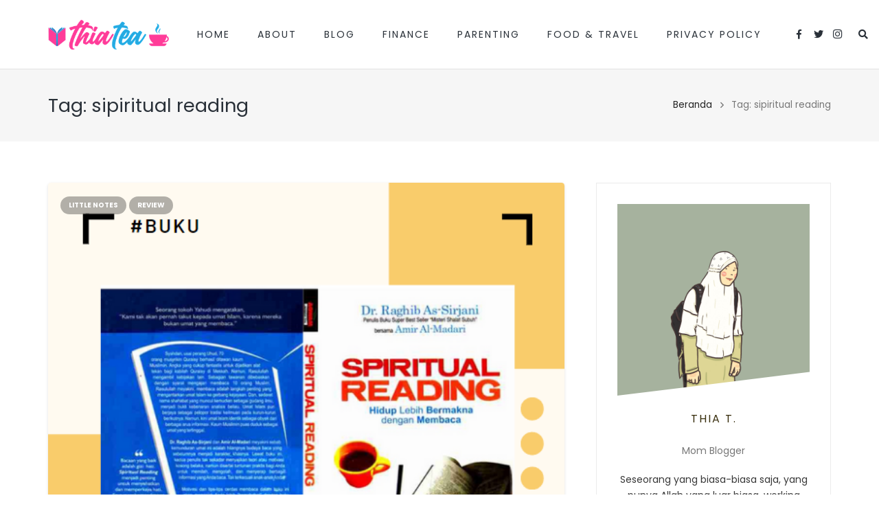

--- FILE ---
content_type: text/html; charset=UTF-8
request_url: https://www.thiatea.com/tag/sipiritual-reading/
body_size: 30855
content:
<!DOCTYPE HTML>
<html class="" lang="id" prefix="og: http://ogp.me/ns# fb: http://ogp.me/ns/fb#">
<head>
	<meta charset="UTF-8">
<!-- Global site tag (gtag.js) - Google Analytics -->
<script async src="https://www.googletagmanager.com/gtag/js?id=G-EGLYF5BC6S"></script>
<script>
  window.dataLayer = window.dataLayer || [];
  function gtag(){dataLayer.push(arguments);}
  gtag('js', new Date());

  gtag('config', 'G-EGLYF5BC6S');
</script>
	<meta name='robots' content='index, follow, max-image-preview:large, max-snippet:-1, max-video-preview:-1' />

	<!-- This site is optimized with the Yoast SEO plugin v22.6 - https://yoast.com/wordpress/plugins/seo/ -->
	<title>sipiritual reading Archives - thiatea.com</title>
	<link rel="canonical" href="https://www.thiatea.com/tag/sipiritual-reading/" />
	<meta property="og:locale" content="id_ID" />
	<meta property="og:type" content="article" />
	<meta property="og:title" content="sipiritual reading Archives - thiatea.com" />
	<meta property="og:url" content="https://www.thiatea.com/tag/sipiritual-reading/" />
	<meta property="og:site_name" content="thiatea.com" />
	<meta name="twitter:card" content="summary_large_image" />
	<script type="application/ld+json" class="yoast-schema-graph">{"@context":"https://schema.org","@graph":[{"@type":"CollectionPage","@id":"https://www.thiatea.com/tag/sipiritual-reading/","url":"https://www.thiatea.com/tag/sipiritual-reading/","name":"sipiritual reading Archives - thiatea.com","isPartOf":{"@id":"https://www.thiatea.com/#website"},"primaryImageOfPage":{"@id":"https://www.thiatea.com/tag/sipiritual-reading/#primaryimage"},"image":{"@id":"https://www.thiatea.com/tag/sipiritual-reading/#primaryimage"},"thumbnailUrl":"https://www.thiatea.com/wp-content/uploads/2023/03/day5-versi-2.png","breadcrumb":{"@id":"https://www.thiatea.com/tag/sipiritual-reading/#breadcrumb"},"inLanguage":"id"},{"@type":"ImageObject","inLanguage":"id","@id":"https://www.thiatea.com/tag/sipiritual-reading/#primaryimage","url":"https://www.thiatea.com/wp-content/uploads/2023/03/day5-versi-2.png","contentUrl":"https://www.thiatea.com/wp-content/uploads/2023/03/day5-versi-2.png","width":578,"height":582,"caption":"buku"},{"@type":"BreadcrumbList","@id":"https://www.thiatea.com/tag/sipiritual-reading/#breadcrumb","itemListElement":[{"@type":"ListItem","position":1,"name":"Home","item":"https://www.thiatea.com/"},{"@type":"ListItem","position":2,"name":"sipiritual reading"}]},{"@type":"WebSite","@id":"https://www.thiatea.com/#website","url":"https://www.thiatea.com/","name":"thiatea.com","description":"Personal Blog","potentialAction":[{"@type":"SearchAction","target":{"@type":"EntryPoint","urlTemplate":"https://www.thiatea.com/?s={search_term_string}"},"query-input":"required name=search_term_string"}],"inLanguage":"id"}]}</script>
	<!-- / Yoast SEO plugin. -->


<link rel='dns-prefetch' href='//www.googletagmanager.com' />
<link rel='dns-prefetch' href='//fonts.googleapis.com' />
<link rel="alternate" type="application/rss+xml" title="thiatea.com &raquo; Feed" href="https://www.thiatea.com/feed/" />
<link rel="alternate" type="application/rss+xml" title="thiatea.com &raquo; Umpan Komentar" href="https://www.thiatea.com/comments/feed/" />
<link rel="alternate" type="application/rss+xml" title="thiatea.com &raquo; sipiritual reading Umpan Tag" href="https://www.thiatea.com/tag/sipiritual-reading/feed/" />
<meta name="viewport" content="width=device-width, initial-scale=1">
<meta name="SKYPE_TOOLBAR" content="SKYPE_TOOLBAR_PARSER_COMPATIBLE">
<meta name="theme-color" content="#ff3c98">
<style id='wp-img-auto-sizes-contain-inline-css' type='text/css'>
img:is([sizes=auto i],[sizes^="auto," i]){contain-intrinsic-size:3000px 1500px}
/*# sourceURL=wp-img-auto-sizes-contain-inline-css */
</style>
<style id='wp-emoji-styles-inline-css' type='text/css'>

	img.wp-smiley, img.emoji {
		display: inline !important;
		border: none !important;
		box-shadow: none !important;
		height: 1em !important;
		width: 1em !important;
		margin: 0 0.07em !important;
		vertical-align: -0.1em !important;
		background: none !important;
		padding: 0 !important;
	}
/*# sourceURL=wp-emoji-styles-inline-css */
</style>
<style id='wp-block-library-inline-css' type='text/css'>
:root{--wp-block-synced-color:#7a00df;--wp-block-synced-color--rgb:122,0,223;--wp-bound-block-color:var(--wp-block-synced-color);--wp-editor-canvas-background:#ddd;--wp-admin-theme-color:#007cba;--wp-admin-theme-color--rgb:0,124,186;--wp-admin-theme-color-darker-10:#006ba1;--wp-admin-theme-color-darker-10--rgb:0,107,160.5;--wp-admin-theme-color-darker-20:#005a87;--wp-admin-theme-color-darker-20--rgb:0,90,135;--wp-admin-border-width-focus:2px}@media (min-resolution:192dpi){:root{--wp-admin-border-width-focus:1.5px}}.wp-element-button{cursor:pointer}:root .has-very-light-gray-background-color{background-color:#eee}:root .has-very-dark-gray-background-color{background-color:#313131}:root .has-very-light-gray-color{color:#eee}:root .has-very-dark-gray-color{color:#313131}:root .has-vivid-green-cyan-to-vivid-cyan-blue-gradient-background{background:linear-gradient(135deg,#00d084,#0693e3)}:root .has-purple-crush-gradient-background{background:linear-gradient(135deg,#34e2e4,#4721fb 50%,#ab1dfe)}:root .has-hazy-dawn-gradient-background{background:linear-gradient(135deg,#faaca8,#dad0ec)}:root .has-subdued-olive-gradient-background{background:linear-gradient(135deg,#fafae1,#67a671)}:root .has-atomic-cream-gradient-background{background:linear-gradient(135deg,#fdd79a,#004a59)}:root .has-nightshade-gradient-background{background:linear-gradient(135deg,#330968,#31cdcf)}:root .has-midnight-gradient-background{background:linear-gradient(135deg,#020381,#2874fc)}:root{--wp--preset--font-size--normal:16px;--wp--preset--font-size--huge:42px}.has-regular-font-size{font-size:1em}.has-larger-font-size{font-size:2.625em}.has-normal-font-size{font-size:var(--wp--preset--font-size--normal)}.has-huge-font-size{font-size:var(--wp--preset--font-size--huge)}.has-text-align-center{text-align:center}.has-text-align-left{text-align:left}.has-text-align-right{text-align:right}.has-fit-text{white-space:nowrap!important}#end-resizable-editor-section{display:none}.aligncenter{clear:both}.items-justified-left{justify-content:flex-start}.items-justified-center{justify-content:center}.items-justified-right{justify-content:flex-end}.items-justified-space-between{justify-content:space-between}.screen-reader-text{border:0;clip-path:inset(50%);height:1px;margin:-1px;overflow:hidden;padding:0;position:absolute;width:1px;word-wrap:normal!important}.screen-reader-text:focus{background-color:#ddd;clip-path:none;color:#444;display:block;font-size:1em;height:auto;left:5px;line-height:normal;padding:15px 23px 14px;text-decoration:none;top:5px;width:auto;z-index:100000}html :where(.has-border-color){border-style:solid}html :where([style*=border-top-color]){border-top-style:solid}html :where([style*=border-right-color]){border-right-style:solid}html :where([style*=border-bottom-color]){border-bottom-style:solid}html :where([style*=border-left-color]){border-left-style:solid}html :where([style*=border-width]){border-style:solid}html :where([style*=border-top-width]){border-top-style:solid}html :where([style*=border-right-width]){border-right-style:solid}html :where([style*=border-bottom-width]){border-bottom-style:solid}html :where([style*=border-left-width]){border-left-style:solid}html :where(img[class*=wp-image-]){height:auto;max-width:100%}:where(figure){margin:0 0 1em}html :where(.is-position-sticky){--wp-admin--admin-bar--position-offset:var(--wp-admin--admin-bar--height,0px)}@media screen and (max-width:600px){html :where(.is-position-sticky){--wp-admin--admin-bar--position-offset:0px}}

/*# sourceURL=wp-block-library-inline-css */
</style><style id='global-styles-inline-css' type='text/css'>
:root{--wp--preset--aspect-ratio--square: 1;--wp--preset--aspect-ratio--4-3: 4/3;--wp--preset--aspect-ratio--3-4: 3/4;--wp--preset--aspect-ratio--3-2: 3/2;--wp--preset--aspect-ratio--2-3: 2/3;--wp--preset--aspect-ratio--16-9: 16/9;--wp--preset--aspect-ratio--9-16: 9/16;--wp--preset--color--black: #000000;--wp--preset--color--cyan-bluish-gray: #abb8c3;--wp--preset--color--white: #ffffff;--wp--preset--color--pale-pink: #f78da7;--wp--preset--color--vivid-red: #cf2e2e;--wp--preset--color--luminous-vivid-orange: #ff6900;--wp--preset--color--luminous-vivid-amber: #fcb900;--wp--preset--color--light-green-cyan: #7bdcb5;--wp--preset--color--vivid-green-cyan: #00d084;--wp--preset--color--pale-cyan-blue: #8ed1fc;--wp--preset--color--vivid-cyan-blue: #0693e3;--wp--preset--color--vivid-purple: #9b51e0;--wp--preset--gradient--vivid-cyan-blue-to-vivid-purple: linear-gradient(135deg,rgb(6,147,227) 0%,rgb(155,81,224) 100%);--wp--preset--gradient--light-green-cyan-to-vivid-green-cyan: linear-gradient(135deg,rgb(122,220,180) 0%,rgb(0,208,130) 100%);--wp--preset--gradient--luminous-vivid-amber-to-luminous-vivid-orange: linear-gradient(135deg,rgb(252,185,0) 0%,rgb(255,105,0) 100%);--wp--preset--gradient--luminous-vivid-orange-to-vivid-red: linear-gradient(135deg,rgb(255,105,0) 0%,rgb(207,46,46) 100%);--wp--preset--gradient--very-light-gray-to-cyan-bluish-gray: linear-gradient(135deg,rgb(238,238,238) 0%,rgb(169,184,195) 100%);--wp--preset--gradient--cool-to-warm-spectrum: linear-gradient(135deg,rgb(74,234,220) 0%,rgb(151,120,209) 20%,rgb(207,42,186) 40%,rgb(238,44,130) 60%,rgb(251,105,98) 80%,rgb(254,248,76) 100%);--wp--preset--gradient--blush-light-purple: linear-gradient(135deg,rgb(255,206,236) 0%,rgb(152,150,240) 100%);--wp--preset--gradient--blush-bordeaux: linear-gradient(135deg,rgb(254,205,165) 0%,rgb(254,45,45) 50%,rgb(107,0,62) 100%);--wp--preset--gradient--luminous-dusk: linear-gradient(135deg,rgb(255,203,112) 0%,rgb(199,81,192) 50%,rgb(65,88,208) 100%);--wp--preset--gradient--pale-ocean: linear-gradient(135deg,rgb(255,245,203) 0%,rgb(182,227,212) 50%,rgb(51,167,181) 100%);--wp--preset--gradient--electric-grass: linear-gradient(135deg,rgb(202,248,128) 0%,rgb(113,206,126) 100%);--wp--preset--gradient--midnight: linear-gradient(135deg,rgb(2,3,129) 0%,rgb(40,116,252) 100%);--wp--preset--font-size--small: 13px;--wp--preset--font-size--medium: 20px;--wp--preset--font-size--large: 36px;--wp--preset--font-size--x-large: 42px;--wp--preset--spacing--20: 0.44rem;--wp--preset--spacing--30: 0.67rem;--wp--preset--spacing--40: 1rem;--wp--preset--spacing--50: 1.5rem;--wp--preset--spacing--60: 2.25rem;--wp--preset--spacing--70: 3.38rem;--wp--preset--spacing--80: 5.06rem;--wp--preset--shadow--natural: 6px 6px 9px rgba(0, 0, 0, 0.2);--wp--preset--shadow--deep: 12px 12px 50px rgba(0, 0, 0, 0.4);--wp--preset--shadow--sharp: 6px 6px 0px rgba(0, 0, 0, 0.2);--wp--preset--shadow--outlined: 6px 6px 0px -3px rgb(255, 255, 255), 6px 6px rgb(0, 0, 0);--wp--preset--shadow--crisp: 6px 6px 0px rgb(0, 0, 0);}:where(.is-layout-flex){gap: 0.5em;}:where(.is-layout-grid){gap: 0.5em;}body .is-layout-flex{display: flex;}.is-layout-flex{flex-wrap: wrap;align-items: center;}.is-layout-flex > :is(*, div){margin: 0;}body .is-layout-grid{display: grid;}.is-layout-grid > :is(*, div){margin: 0;}:where(.wp-block-columns.is-layout-flex){gap: 2em;}:where(.wp-block-columns.is-layout-grid){gap: 2em;}:where(.wp-block-post-template.is-layout-flex){gap: 1.25em;}:where(.wp-block-post-template.is-layout-grid){gap: 1.25em;}.has-black-color{color: var(--wp--preset--color--black) !important;}.has-cyan-bluish-gray-color{color: var(--wp--preset--color--cyan-bluish-gray) !important;}.has-white-color{color: var(--wp--preset--color--white) !important;}.has-pale-pink-color{color: var(--wp--preset--color--pale-pink) !important;}.has-vivid-red-color{color: var(--wp--preset--color--vivid-red) !important;}.has-luminous-vivid-orange-color{color: var(--wp--preset--color--luminous-vivid-orange) !important;}.has-luminous-vivid-amber-color{color: var(--wp--preset--color--luminous-vivid-amber) !important;}.has-light-green-cyan-color{color: var(--wp--preset--color--light-green-cyan) !important;}.has-vivid-green-cyan-color{color: var(--wp--preset--color--vivid-green-cyan) !important;}.has-pale-cyan-blue-color{color: var(--wp--preset--color--pale-cyan-blue) !important;}.has-vivid-cyan-blue-color{color: var(--wp--preset--color--vivid-cyan-blue) !important;}.has-vivid-purple-color{color: var(--wp--preset--color--vivid-purple) !important;}.has-black-background-color{background-color: var(--wp--preset--color--black) !important;}.has-cyan-bluish-gray-background-color{background-color: var(--wp--preset--color--cyan-bluish-gray) !important;}.has-white-background-color{background-color: var(--wp--preset--color--white) !important;}.has-pale-pink-background-color{background-color: var(--wp--preset--color--pale-pink) !important;}.has-vivid-red-background-color{background-color: var(--wp--preset--color--vivid-red) !important;}.has-luminous-vivid-orange-background-color{background-color: var(--wp--preset--color--luminous-vivid-orange) !important;}.has-luminous-vivid-amber-background-color{background-color: var(--wp--preset--color--luminous-vivid-amber) !important;}.has-light-green-cyan-background-color{background-color: var(--wp--preset--color--light-green-cyan) !important;}.has-vivid-green-cyan-background-color{background-color: var(--wp--preset--color--vivid-green-cyan) !important;}.has-pale-cyan-blue-background-color{background-color: var(--wp--preset--color--pale-cyan-blue) !important;}.has-vivid-cyan-blue-background-color{background-color: var(--wp--preset--color--vivid-cyan-blue) !important;}.has-vivid-purple-background-color{background-color: var(--wp--preset--color--vivid-purple) !important;}.has-black-border-color{border-color: var(--wp--preset--color--black) !important;}.has-cyan-bluish-gray-border-color{border-color: var(--wp--preset--color--cyan-bluish-gray) !important;}.has-white-border-color{border-color: var(--wp--preset--color--white) !important;}.has-pale-pink-border-color{border-color: var(--wp--preset--color--pale-pink) !important;}.has-vivid-red-border-color{border-color: var(--wp--preset--color--vivid-red) !important;}.has-luminous-vivid-orange-border-color{border-color: var(--wp--preset--color--luminous-vivid-orange) !important;}.has-luminous-vivid-amber-border-color{border-color: var(--wp--preset--color--luminous-vivid-amber) !important;}.has-light-green-cyan-border-color{border-color: var(--wp--preset--color--light-green-cyan) !important;}.has-vivid-green-cyan-border-color{border-color: var(--wp--preset--color--vivid-green-cyan) !important;}.has-pale-cyan-blue-border-color{border-color: var(--wp--preset--color--pale-cyan-blue) !important;}.has-vivid-cyan-blue-border-color{border-color: var(--wp--preset--color--vivid-cyan-blue) !important;}.has-vivid-purple-border-color{border-color: var(--wp--preset--color--vivid-purple) !important;}.has-vivid-cyan-blue-to-vivid-purple-gradient-background{background: var(--wp--preset--gradient--vivid-cyan-blue-to-vivid-purple) !important;}.has-light-green-cyan-to-vivid-green-cyan-gradient-background{background: var(--wp--preset--gradient--light-green-cyan-to-vivid-green-cyan) !important;}.has-luminous-vivid-amber-to-luminous-vivid-orange-gradient-background{background: var(--wp--preset--gradient--luminous-vivid-amber-to-luminous-vivid-orange) !important;}.has-luminous-vivid-orange-to-vivid-red-gradient-background{background: var(--wp--preset--gradient--luminous-vivid-orange-to-vivid-red) !important;}.has-very-light-gray-to-cyan-bluish-gray-gradient-background{background: var(--wp--preset--gradient--very-light-gray-to-cyan-bluish-gray) !important;}.has-cool-to-warm-spectrum-gradient-background{background: var(--wp--preset--gradient--cool-to-warm-spectrum) !important;}.has-blush-light-purple-gradient-background{background: var(--wp--preset--gradient--blush-light-purple) !important;}.has-blush-bordeaux-gradient-background{background: var(--wp--preset--gradient--blush-bordeaux) !important;}.has-luminous-dusk-gradient-background{background: var(--wp--preset--gradient--luminous-dusk) !important;}.has-pale-ocean-gradient-background{background: var(--wp--preset--gradient--pale-ocean) !important;}.has-electric-grass-gradient-background{background: var(--wp--preset--gradient--electric-grass) !important;}.has-midnight-gradient-background{background: var(--wp--preset--gradient--midnight) !important;}.has-small-font-size{font-size: var(--wp--preset--font-size--small) !important;}.has-medium-font-size{font-size: var(--wp--preset--font-size--medium) !important;}.has-large-font-size{font-size: var(--wp--preset--font-size--large) !important;}.has-x-large-font-size{font-size: var(--wp--preset--font-size--x-large) !important;}
/*# sourceURL=global-styles-inline-css */
</style>

<style id='classic-theme-styles-inline-css' type='text/css'>
/*! This file is auto-generated */
.wp-block-button__link{color:#fff;background-color:#32373c;border-radius:9999px;box-shadow:none;text-decoration:none;padding:calc(.667em + 2px) calc(1.333em + 2px);font-size:1.125em}.wp-block-file__button{background:#32373c;color:#fff;text-decoration:none}
/*# sourceURL=/wp-includes/css/classic-themes.min.css */
</style>
<link rel='stylesheet' id='toc-screen-css' href='https://www.thiatea.com/wp-content/plugins/table-of-contents-plus/screen.min.css?ver=2411.1' type='text/css' media='all' />
<link rel='stylesheet' id='us-fonts-css' href='https://fonts.googleapis.com/css?family=Poppins%3A400%2C700&#038;subset=latin&#038;ver=6.9' type='text/css' media='all' />
<link rel='stylesheet' id='us-style-css' href='https://www.thiatea.com/wp-content/themes/bloggerkececom/css/style.min.css?ver=5.0.1' type='text/css' media='all' />
<link rel='stylesheet' id='us-responsive-css' href='https://www.thiatea.com/wp-content/themes/bloggerkececom/css/responsive.min.css?ver=5.0.1' type='text/css' media='all' />
<script type="text/javascript" id="gtmkit-js-before" data-cfasync="false" data-nowprocket="" data-cookieconsent="ignore">
/* <![CDATA[ */
		window.gtmkit_settings = {"datalayer_name":"dataLayer","console_log":false};
		window.gtmkit_data = {};
		window.dataLayer = window.dataLayer || [];
				
//# sourceURL=gtmkit-js-before
/* ]]> */
</script>
<script type="text/javascript" id="gtmkit-datalayer-js-before" data-cfasync="false" data-nowprocket="" data-cookieconsent="ignore">
/* <![CDATA[ */
const gtmkit_dataLayer_content = {"pageType":"post"};
dataLayer.push( gtmkit_dataLayer_content );

//# sourceURL=gtmkit-datalayer-js-before
/* ]]> */
</script>
<script type="text/javascript" id="gtmkit-container-js-after" data-cfasync="false" data-nowprocket="" data-cookieconsent="ignore">
/* <![CDATA[ */
/* Google Tag Manager */
(function(w,d,s,l,i){w[l]=w[l]||[];w[l].push({'gtm.start':
new Date().getTime(),event:'gtm.js'});var f=d.getElementsByTagName(s)[0],
j=d.createElement(s),dl=l!='dataLayer'?'&l='+l:'';j.async=true;j.src=
'https://www.googletagmanager.com/gtm.js?id='+i+dl;f.parentNode.insertBefore(j,f);
})(window,document,'script','dataLayer','GTM-PR75Q2D6');
/* End Google Tag Manager */

//# sourceURL=gtmkit-container-js-after
/* ]]> */
</script>

<!-- Google tag (gtag.js) snippet added by Site Kit -->

<!-- Snippet Google Analytics telah ditambahkan oleh Site Kit -->
<script type="text/javascript" src="https://www.googletagmanager.com/gtag/js?id=GT-NB39MMC" id="google_gtagjs-js" async></script>
<script type="text/javascript" id="google_gtagjs-js-after">
/* <![CDATA[ */
window.dataLayer = window.dataLayer || [];function gtag(){dataLayer.push(arguments);}
gtag("set","linker",{"domains":["www.thiatea.com"]});
gtag("js", new Date());
gtag("set", "developer_id.dZTNiMT", true);
gtag("config", "GT-NB39MMC");
//# sourceURL=google_gtagjs-js-after
/* ]]> */
</script>

<!-- End Google tag (gtag.js) snippet added by Site Kit -->
<link rel="https://api.w.org/" href="https://www.thiatea.com/wp-json/" /><link rel="alternate" title="JSON" type="application/json" href="https://www.thiatea.com/wp-json/wp/v2/tags/140" /><link rel="EditURI" type="application/rsd+xml" title="RSD" href="https://www.thiatea.com/xmlrpc.php?rsd" />
<meta name="generator" content="WordPress 6.9" />
<link rel='stylesheet' id='template_18-main-css' href='https://www.thiatea.com/wp-content/plugins/colorlib-404-customizer/templates/template_18/css/style.css?ver=6.9' type='text/css' media='all' />
<link rel='stylesheet' id='Nunito-css' href='https://fonts.googleapis.com/css?family=Nunito%3A400%2C700&#038;ver=6.9' type='text/css' media='all' />

		<!-- GA Google Analytics @ https://m0n.co/ga -->
		<script async src="https://www.googletagmanager.com/gtag/js?id=UA-215641521-1"></script>
		<script>
			window.dataLayer = window.dataLayer || [];
			function gtag(){dataLayer.push(arguments);}
			gtag('js', new Date());
			gtag('config', 'UA-215641521-1');
		</script>

	<!-- Google tag (gtag.js) -->
<script async src="https://www.googletagmanager.com/gtag/js?id=UA-274086730-1"></script>
<script>
  window.dataLayer = window.dataLayer || [];
  function gtag(){dataLayer.push(arguments);}
  gtag('js', new Date());

  gtag('config', 'UA-274086730-1');
</script>
<meta name="generator" content="Site Kit by Google 1.124.0" /><meta name="google-site-verification" content="6EJKeU7Wm8HCjvEjGNfNbCKLWtEyNh5vlffpkDW3kIo" />
<script>
	if ( ! /Android|webOS|iPhone|iPad|iPod|BlackBerry|IEMobile|Opera Mini/i.test(navigator.userAgent)) {
		var root = document.getElementsByTagName( 'html' )[0]
		root.className += " no-touch";
	}
</script>
<style type="text/css">.recentcomments a{display:inline !important;padding:0 !important;margin:0 !important;}</style><meta name="generator" content="Powered by WPBakery Page Builder - drag and drop page builder for WordPress."/>
<!--[if lte IE 9]><link rel="stylesheet" type="text/css" href="https://www.thiatea.com/wp-content/plugins/js_composer/assets/css/vc_lte_ie9.min.css" media="screen"><![endif]--><meta name="redi-version" content="1.2.2" />
<!-- Snippet Google Tag Manager telah ditambahkan oleh Site Kit -->
<script type="text/javascript">
/* <![CDATA[ */

			( function( w, d, s, l, i ) {
				w[l] = w[l] || [];
				w[l].push( {'gtm.start': new Date().getTime(), event: 'gtm.js'} );
				var f = d.getElementsByTagName( s )[0],
					j = d.createElement( s ), dl = l != 'dataLayer' ? '&l=' + l : '';
				j.async = true;
				j.src = 'https://www.googletagmanager.com/gtm.js?id=' + i + dl;
				f.parentNode.insertBefore( j, f );
			} )( window, document, 'script', 'dataLayer', 'GTM-PR75Q2D6' );
			
/* ]]> */
</script>

<!-- Snippet Google Tag Manager penutup telah ditambahkan oleh Site Kit -->
<link rel="icon" href="https://www.thiatea.com/wp-content/uploads/2021/12/fav-thiatea.com_.png" sizes="32x32" />
<link rel="icon" href="https://www.thiatea.com/wp-content/uploads/2021/12/fav-thiatea.com_.png" sizes="192x192" />
<link rel="apple-touch-icon" href="https://www.thiatea.com/wp-content/uploads/2021/12/fav-thiatea.com_.png" />
<meta name="msapplication-TileImage" content="https://www.thiatea.com/wp-content/uploads/2021/12/fav-thiatea.com_.png" />
<noscript><style type="text/css"> .wpb_animate_when_almost_visible { opacity: 1; }</style></noscript>
<!-- START - Open Graph and Twitter Card Tags 3.3.3 -->
 <!-- Facebook Open Graph -->
  <meta property="og:locale" content="id_ID"/>
  <meta property="og:site_name" content="thiatea.com"/>
  <meta property="og:title" content="sipiritual reading Archives - thiatea.com"/>
  <meta property="og:url" content="https://www.thiatea.com/tag/sipiritual-reading/"/>
  <meta property="og:type" content="article"/>
  <meta property="og:description" content="sipiritual reading Archives - thiatea.com"/>
  <meta property="og:image" content="https://www.thiatea.com/wp-content/uploads/2024/05/junkeisea-1-scaled-1.jpg"/>
  <meta property="og:image:url" content="https://www.thiatea.com/wp-content/uploads/2024/05/junkeisea-1-scaled-1.jpg"/>
  <meta property="og:image:secure_url" content="https://www.thiatea.com/wp-content/uploads/2024/05/junkeisea-1-scaled-1.jpg"/>
 <!-- Google+ / Schema.org -->
 <!-- Twitter Cards -->
  <meta name="twitter:title" content="sipiritual reading Archives - thiatea.com"/>
  <meta name="twitter:url" content="https://www.thiatea.com/tag/sipiritual-reading/"/>
  <meta name="twitter:description" content="sipiritual reading Archives - thiatea.com"/>
  <meta name="twitter:image" content="https://www.thiatea.com/wp-content/uploads/2024/05/junkeisea-1-scaled-1.jpg"/>
  <meta name="twitter:card" content="summary_large_image"/>
 <!-- SEO -->
 <!-- Misc. tags -->
 <!-- is_tag | yoast_seo -->
<!-- END - Open Graph and Twitter Card Tags 3.3.3 -->
	

			<style id="us-theme-options-css">@font-face{font-family:'Font Awesome 5 Brands';font-style:normal;font-weight:normal;src:url("https://www.thiatea.com/wp-content/themes/bloggerkececom/fonts/fa-brands-400.woff2") format("woff2"),url("https://www.thiatea.com/wp-content/themes/bloggerkececom/fonts/fa-brands-400.woff") format("woff")}.fab{font-family:'Font Awesome 5 Brands'}@font-face{font-family:'fontawesome';font-style:normal;font-weight:300;src:url("https://www.thiatea.com/wp-content/themes/bloggerkececom/fonts/fa-light-300.woff2") format("woff2"),url("https://www.thiatea.com/wp-content/themes/bloggerkececom/fonts/fa-light-300.woff") format("woff")}.fal{font-family:'fontawesome';font-weight:300}@font-face{font-family:'fontawesome';font-style:normal;font-weight:400;src:url("https://www.thiatea.com/wp-content/themes/bloggerkececom/fonts/fa-regular-400.woff2") format("woff2"),url("https://www.thiatea.com/wp-content/themes/bloggerkececom/fonts/fa-regular-400.woff") format("woff")}.far{font-family:'fontawesome';font-weight:400}@font-face{font-family:'fontawesome';font-style:normal;font-weight:900;src:url("https://www.thiatea.com/wp-content/themes/bloggerkececom/fonts/fa-solid-900.woff2") format("woff2"),url("https://www.thiatea.com/wp-content/themes/bloggerkececom/fonts/fa-solid-900.woff") format("woff")}.fa,.fas{font-family:'fontawesome';font-weight:900}.style_phone6-1>div{background-image:url(https://www.thiatea.com/wp-content/themes/bloggerkececom/framework/img/phone-6-black-real.png)}.style_phone6-2>div{background-image:url(https://www.thiatea.com/wp-content/themes/bloggerkececom/framework/img/phone-6-white-real.png)}.style_phone6-3>div{background-image:url(https://www.thiatea.com/wp-content/themes/bloggerkececom/framework/img/phone-6-black-flat.png)}.style_phone6-4>div{background-image:url(https://www.thiatea.com/wp-content/themes/bloggerkececom/framework/img/phone-6-white-flat.png)}html,.w-nav .widget{font-family:"Poppins", sans-serif;font-weight:400;font-size:15px;line-height:25px}h1, h2, h3, h4, h5, h6,.w-counter-number,.w-pricing-item-price,.w-tabs-item-title,.stats-block .stats-desc .stats-number{}h1{font-size:40px;font-weight:400;letter-spacing:0em}h2{font-size:34px;font-weight:400;letter-spacing:0em}h3{font-size:28px;font-weight:400;letter-spacing:0em}h4,.widgettitle,.comment-reply-title{font-size:24px;font-weight:400;letter-spacing:0em}h5{font-size:20px;font-weight:400;letter-spacing:0em}h6{font-size:18px;font-weight:400;letter-spacing:0em}@media (max-width:767px){html{font-size:15px;line-height:25px}h1{font-size:30px}h1.vc_custom_heading{font-size:30px !important}h2{font-size:26px}h2.vc_custom_heading{font-size:26px !important}h3{font-size:24px}h3.vc_custom_heading{font-size:24px !important}h4,.widgettitle,.comment-reply-title{font-size:22px}h4.vc_custom_heading{font-size:22px !important}h5{font-size:20px}h5.vc_custom_heading{font-size:20px !important}h6{font-size:18px}h6.vc_custom_heading{font-size:18px !important}}body,.header_hor .l-header.pos_fixed{min-width:1300px}.l-canvas.type_boxed,.l-canvas.type_boxed .l-subheader,.l-canvas.type_boxed .l-section.type_sticky,.l-canvas.type_boxed~.l-footer{max-width:1300px}.header_hor .l-subheader-h,.l-titlebar-h,.l-main-h,.l-section-h,.w-tabs-section-content-h,.w-blogpost-body{max-width:1140px}@media (max-width:1290px){.l-section:not(.width_full) .owl-nav{display:none}}@media (max-width:1340px){.l-section:not(.width_full) .w-grid .owl-nav{display:none}}.l-sidebar{width:30%}.l-content{width:66%}@media (max-width:767px){.g-cols>div:not([class*=" vc_col-"]){clear:both;float:none;width:100%;margin:0 0 1rem}.g-cols.type_boxes>div,.g-cols>div:last-child,.g-cols>div.has-fill{margin-bottom:0}.vc_wp_custommenu.layout_hor,.align_center_xs,.align_center_xs .w-socials{text-align:center}}.w-btn,.button,.l-body .cl-btn,.l-body .ubtn,.l-body .ultb3-btn,.l-body .btn-modal,.l-body .flip-box-wrap .flip_link a,.rev_slider a.w-btn, .tribe-events-button,button[type="submit"],input[type="submit"]{font-size:15px;font-weight:400;line-height:2.8;padding:0 1.8em;border-radius:2.5em;letter-spacing:0em;box-shadow:0 0em 0em rgba(0,0,0,0.18)}.w-btn.icon_atleft i{left:1.8em}.w-btn.icon_atright i{right:1.8em}.w-header-show,.w-toplink{background-color:rgba(0,0,0,0.3)}a,button,input[type="submit"],.ui-slider-handle{outline:none !important}body{background-color:#ffffff;-webkit-tap-highlight-color:rgba(255,60,152,0.2)}.l-subheader.at_top,.l-subheader.at_top .w-dropdown-list,.l-subheader.at_top .type_mobile .w-nav-list.level_1{background-color:#f6f6f6}.l-subheader.at_top,.l-subheader.at_top .w-dropdown.active,.l-subheader.at_top .type_mobile .w-nav-list.level_1{color:#293038}.no-touch .l-subheader.at_top a:hover,.no-touch .l-header.bg_transparent .l-subheader.at_top .w-dropdown.active a:hover{color:#293038}.header_ver .l-header,.header_hor .l-subheader.at_middle,.l-subheader.at_middle .w-dropdown-list,.l-subheader.at_middle .type_mobile .w-nav-list.level_1{background-color:#ffffff}.l-subheader.at_middle,.l-subheader.at_middle .w-dropdown.active,.l-subheader.at_middle .type_mobile .w-nav-list.level_1{color:#293038}.no-touch .l-subheader.at_middle a:hover,.no-touch .l-header.bg_transparent .l-subheader.at_middle .w-dropdown.active a:hover{color:#ff3c98}.l-subheader.at_bottom,.l-subheader.at_bottom .w-dropdown-list,.l-subheader.at_bottom .type_mobile .w-nav-list.level_1{background-color:#ffffff}.l-subheader.at_bottom,.l-subheader.at_bottom .w-dropdown.active,.l-subheader.at_bottom .type_mobile .w-nav-list.level_1{color:#293038}.no-touch .l-subheader.at_bottom a:hover,.no-touch .l-header.bg_transparent .l-subheader.at_bottom .w-dropdown.active a:hover{color:#ff3c98}.l-header.bg_transparent:not(.sticky) .l-subheader{color:#ffffff}.no-touch .l-header.bg_transparent:not(.sticky) .w-text a:hover,.no-touch .l-header.bg_transparent:not(.sticky) .w-html a:hover,.no-touch .l-header.bg_transparent:not(.sticky) .w-dropdown a:hover,.no-touch .l-header.bg_transparent:not(.sticky) .type_desktop .menu-item.level_1:hover>.w-nav-anchor{color:#ff3c98}.l-header.bg_transparent:not(.sticky) .w-nav-title:after{background-color:#ff3c98}.w-search-form{background-color:#ffffff;color:#293038}.menu-item.level_1>.w-nav-anchor:focus,.no-touch .menu-item.level_1.opened>.w-nav-anchor,.no-touch .menu-item.level_1:hover>.w-nav-anchor{background-color:;color:#ff3c98}.w-nav-title:after{background-color:#ff3c98}.menu-item.level_1.current-menu-item>.w-nav-anchor,.menu-item.level_1.current-menu-parent>.w-nav-anchor,.menu-item.level_1.current-menu-ancestor>.w-nav-anchor{background-color:;color:#293038}.l-header.bg_transparent:not(.sticky) .type_desktop .menu-item.level_1.current-menu-item>.w-nav-anchor,.l-header.bg_transparent:not(.sticky) .type_desktop .menu-item.level_1.current-menu-ancestor>.w-nav-anchor{color:#ffffff}.w-nav-list:not(.level_1){background-color:#ffffff;color:#777777}.no-touch .menu-item:not(.level_1)>.w-nav-anchor:focus,.no-touch .menu-item:not(.level_1):hover>.w-nav-anchor{background-color:#ff3c98;color:#ffffff}.menu-item:not(.level_1).current-menu-item>.w-nav-anchor,.menu-item:not(.level_1).current-menu-parent>.w-nav-anchor,.menu-item:not(.level_1).current-menu-ancestor>.w-nav-anchor{background-color:;color:#293038}.w-cart-quantity,.btn.w-menu-item,.btn.menu-item.level_1>a,.l-footer .vc_wp_custommenu.layout_hor .btn>a{background-color:#777777 !important;color:#ffffff !important}.no-touch .btn.w-menu-item:hover,.no-touch .btn.menu-item.level_1>a:hover,.no-touch .l-footer .vc_wp_custommenu.layout_hor .btn>a:hover{background-color:#ff3c98 !important;color:#ffffff !important}body.us_iframe,.l-preloader,.l-canvas,.l-footer,.l-popup-box-content,.g-filters.style_1 .g-filters-item.active,.w-tabs.layout_default .w-tabs-item.active,.w-tabs.layout_ver .w-tabs-item.active,.no-touch .w-tabs.layout_default .w-tabs-item.active:hover,.no-touch .w-tabs.layout_ver .w-tabs-item.active:hover,.w-tabs.layout_timeline .w-tabs-item,.w-tabs.layout_timeline .w-tabs-section-header-h,.wpml-ls-statics-footer,.select2-selection__choice,.select2-search input{background-color:#ffffff}.w-tabs.layout_modern .w-tabs-item:after{border-bottom-color:#ffffff}.w-iconbox.style_circle.color_contrast .w-iconbox-icon,.tribe-events-calendar thead th{color:#ffffff}.w-btn.color_contrast.style_solid,.no-touch .btn_hov_fade .w-btn.color_contrast.style_outlined:hover,.no-touch .btn_hov_slide .w-btn.color_contrast.style_outlined:hover,.no-touch .btn_hov_reverse .w-btn.color_contrast.style_outlined:hover{color:#ffffff !important}input,textarea,select,.l-section.for_blogpost .w-blogpost-preview,.w-actionbox.color_light,.g-filters.style_1,.g-filters.style_2 .g-filters-item.active,.w-iconbox.style_circle.color_light .w-iconbox-icon,.g-loadmore-btn,.w-pricing-item-header,.w-progbar-bar,.w-progbar.style_3 .w-progbar-bar:before,.w-progbar.style_3 .w-progbar-bar-count,.w-socials.style_solid .w-socials-item-link,.w-tabs.layout_default .w-tabs-list,.w-tabs.layout_ver .w-tabs-list,.no-touch .l-main .widget_nav_menu a:hover,.wp-caption-text,.smile-icon-timeline-wrap .timeline-wrapper .timeline-block,.smile-icon-timeline-wrap .timeline-feature-item.feat-item,.wpml-ls-legacy-dropdown a,.wpml-ls-legacy-dropdown-click a,.tablepress .row-hover tr:hover td,.select2-selection,.select2-dropdown{background-color:#f6f6f6}.timeline-wrapper .timeline-post-right .ult-timeline-arrow l,.timeline-wrapper .timeline-post-left .ult-timeline-arrow l,.timeline-feature-item.feat-item .ult-timeline-arrow l{border-color:#f6f6f6}hr,td,th,.l-section,.vc_column_container,.vc_column-inner,.w-author,.w-btn.color_light,.w-comments-list,.w-image,.w-pricing-item-h,.w-profile,.w-separator,.w-sharing-item,.w-tabs-list,.w-tabs-section,.w-tabs-section-header:before,.w-tabs.layout_timeline.accordion .w-tabs-section-content,.widget_calendar #calendar_wrap,.l-main .widget_nav_menu .menu,.l-main .widget_nav_menu .menu-item a,.smile-icon-timeline-wrap .timeline-line{border-color:#ebebeb}blockquote:before,.w-separator,.w-iconbox.color_light .w-iconbox-icon{color:#ebebeb}.w-btn.color_light.style_solid,.w-btn.color_light.style_outlined:before,.no-touch .btn_hov_reverse .w-btn.color_light.style_outlined:hover,.w-iconbox.style_circle.color_light .w-iconbox-icon,.no-touch .g-loadmore-btn:hover,.no-touch .wpml-ls-sub-menu a:hover{background-color:#ebebeb}.w-iconbox.style_outlined.color_light .w-iconbox-icon,.w-person-links-item,.w-socials.style_outlined .w-socials-item-link,.pagination .page-numbers{box-shadow:0 0 0 2px #ebebeb inset}.w-tabs.layout_trendy .w-tabs-list{box-shadow:0 -1px 0 #ebebeb inset}h1, h2, h3, h4, h5, h6,.w-counter.color_heading .w-counter-number{color:#293038}.w-progbar.color_heading .w-progbar-bar-h{background-color:#293038}input,textarea,select,.l-canvas,.l-footer,.l-popup-box-content,.w-form-row-field:before,.w-iconbox.color_light.style_circle .w-iconbox-icon,.w-tabs.layout_timeline .w-tabs-item,.w-tabs.layout_timeline .w-tabs-section-header-h,.bbpress .button,.select2-dropdown{color:#333333}.w-btn.color_contrast.style_outlined,.no-touch .btn_hov_reverse .w-btn.color_contrast.style_solid:hover{color:#333333 !important}.w-btn.color_contrast.style_solid,.w-btn.color_contrast.style_outlined:before,.no-touch .btn_hov_reverse .w-btn.color_contrast.style_outlined:hover,.w-iconbox.style_circle.color_contrast .w-iconbox-icon,.w-progbar.color_text .w-progbar-bar-h,.w-scroller-dot span{background-color:#333333}.w-btn.color_contrast{border-color:#333333}.w-iconbox.style_outlined.color_contrast .w-iconbox-icon{box-shadow:0 0 0 2px #333333 inset}.w-scroller-dot span{box-shadow:0 0 0 2px #333333}a{color:#25aae1}.no-touch a:hover,.no-touch .tablepress .sorting:hover{color:#293038}.highlight_primary,.g-preloader,.l-main .w-contacts-item:before,.w-counter.color_primary .w-counter-number,.g-filters.style_1 .g-filters-item.active,.g-filters.style_3 .g-filters-item.active,.w-form-row.focused .w-form-row-field:before,.w-iconbox.color_primary .w-iconbox-icon,.w-separator.color_primary,.w-sharing.type_outlined.color_primary .w-sharing-item,.no-touch .w-sharing.type_simple.color_primary .w-sharing-item:hover .w-sharing-icon,.w-tabs.layout_default .w-tabs-item.active,.w-tabs.layout_trendy .w-tabs-item.active,.w-tabs.layout_ver .w-tabs-item.active,.w-tabs-section.active .w-tabs-section-header,.tablepress .sorting_asc,.tablepress .sorting_desc,.no-touch .owl-prev:hover,.no-touch .owl-next:hover{color:#ff3c98}.w-btn.color_primary.style_outlined,.no-touch .btn_hov_reverse .w-btn.color_primary.style_solid:hover{color:#ff3c98 !important}.l-section.color_primary,.l-titlebar.color_primary,.no-touch .l-navigation-item:hover .l-navigation-item-arrow,.highlight_primary_bg,.w-actionbox.color_primary,button[type="submit"]:not(.w-btn),input[type="submit"],.w-btn.color_primary.style_solid,.w-btn.color_primary.style_outlined:before,.no-touch .btn_hov_reverse .w-btn.color_primary.style_outlined:hover,.no-touch .g-filters.style_1 .g-filters-item:hover,.no-touch .g-filters.style_2 .g-filters-item:hover,.w-grid-item-placeholder,.w-iconbox.style_circle.color_primary .w-iconbox-icon,.no-touch .w-iconbox.style_circle .w-iconbox-icon:before,.no-touch .w-iconbox.style_outlined .w-iconbox-icon:before,.no-touch .w-person-links-item:before,.w-pricing-item.type_featured .w-pricing-item-header,.w-progbar.color_primary .w-progbar-bar-h,.w-sharing.type_solid.color_primary .w-sharing-item,.w-sharing.type_fixed.color_primary .w-sharing-item,.w-sharing.type_outlined.color_primary .w-sharing-item:before,.w-socials-item-link-hover,.w-tabs.layout_modern .w-tabs-list,.w-tabs.layout_trendy .w-tabs-item:after,.w-tabs.layout_timeline .w-tabs-item:before,.w-tabs.layout_timeline .w-tabs-section-header-h:before,.no-touch .w-header-show:hover,.no-touch .w-toplink.active:hover,.no-touch .pagination .page-numbers:before,.pagination .page-numbers.current,.l-main .widget_nav_menu .menu-item.current-menu-item>a,.rsThumb.rsNavSelected,.no-touch .tp-leftarrow.custom:before,.no-touch .tp-rightarrow.custom:before,.smile-icon-timeline-wrap .timeline-separator-text .sep-text,.smile-icon-timeline-wrap .timeline-wrapper .timeline-dot,.smile-icon-timeline-wrap .timeline-feature-item .timeline-dot,.select2-results__option--highlighted,.l-body .cl-btn{background-color:#ff3c98}.w-btn.color_primary,.no-touch .owl-prev:hover,.no-touch .owl-next:hover,.no-touch .w-logos.style_1 .w-logos-item:hover,.w-separator.color_primary,.w-tabs.layout_default .w-tabs-item.active,.w-tabs.layout_ver .w-tabs-item.active,.owl-dot.active span,.rsBullet.rsNavSelected span,.tp-bullets.custom .tp-bullet{border-color:#ff3c98}.l-main .w-contacts-item:before,.w-iconbox.color_primary.style_outlined .w-iconbox-icon,.w-sharing.type_outlined.color_primary .w-sharing-item,.w-tabs.layout_timeline .w-tabs-item,.w-tabs.layout_timeline .w-tabs-section-header-h{box-shadow:0 0 0 2px #ff3c98 inset}input:focus,textarea:focus,select:focus,.select2-container--focus .select2-selection{box-shadow:0 0 0 2px #ff3c98}.no-touch .w-blognav-item:hover .w-blognav-title,.w-counter.color_secondary .w-counter-number,.w-iconbox.color_secondary .w-iconbox-icon,.w-separator.color_secondary,.w-sharing.type_outlined.color_secondary .w-sharing-item,.no-touch .w-sharing.type_simple.color_secondary .w-sharing-item:hover .w-sharing-icon,.highlight_secondary{color:#293038}.w-btn.color_secondary.style_outlined,.no-touch .btn_hov_reverse .w-btn.color_secondary.style_solid:hover{color:#293038 !important}.l-section.color_secondary,.l-titlebar.color_secondary,.no-touch .w-grid-item-elm.post_taxonomy.style_badge a:hover,.no-touch .l-section.preview_trendy .w-blogpost-meta-category a:hover,.no-touch body:not(.btn_hov_none) .button:hover,.no-touch body:not(.btn_hov_none) button[type="submit"]:not(.w-btn):hover,.no-touch body:not(.btn_hov_none) input[type="submit"]:hover,.w-btn.color_secondary.style_solid,.w-btn.color_secondary.style_outlined:before,.no-touch .btn_hov_reverse .w-btn.color_secondary.style_outlined:hover,.w-actionbox.color_secondary,.w-iconbox.style_circle.color_secondary .w-iconbox-icon,.w-progbar.color_secondary .w-progbar-bar-h,.w-sharing.type_solid.color_secondary .w-sharing-item,.w-sharing.type_fixed.color_secondary .w-sharing-item,.w-sharing.type_outlined.color_secondary .w-sharing-item:before,.highlight_secondary_bg{background-color:#293038}.w-btn.color_secondary,.w-separator.color_secondary{border-color:#293038}.w-iconbox.color_secondary.style_outlined .w-iconbox-icon,.w-sharing.type_outlined.color_secondary .w-sharing-item{box-shadow:0 0 0 2px #293038 inset}.l-main .w-author-url,.l-main .w-blogpost-meta>*,.l-main .w-profile-link.for_logout,.l-main .widget_tag_cloud,.highlight_faded{color:#aaaaaa}.l-section.color_alternate,.l-titlebar.color_alternate,.color_alternate .g-filters.style_1 .g-filters-item.active,.color_alternate .w-tabs.layout_default .w-tabs-item.active,.no-touch .color_alternate .w-tabs.layout_default .w-tabs-item.active:hover,.color_alternate .w-tabs.layout_ver .w-tabs-item.active,.no-touch .color_alternate .w-tabs.layout_ver .w-tabs-item.active:hover,.color_alternate .w-tabs.layout_timeline .w-tabs-item,.color_alternate .w-tabs.layout_timeline .w-tabs-section-header-h{background-color:#f6f6f6}.color_alternate .w-iconbox.style_circle.color_contrast .w-iconbox-icon{color:#f6f6f6}.color_alternate .w-btn.color_contrast.style_solid,.no-touch .btn_hov_fade .color_alternate .w-btn.color_contrast.style_outlined:hover,.no-touch .btn_hov_slide .color_alternate .w-btn.color_contrast.style_outlined:hover,.no-touch .btn_hov_reverse .color_alternate .w-btn.color_contrast.style_outlined:hover{color:#f6f6f6 !important}.color_alternate .w-tabs.layout_modern .w-tabs-item:after{border-bottom-color:#f6f6f6}.color_alternate input,.color_alternate textarea,.color_alternate select,.color_alternate .g-filters.style_1,.color_alternate .g-filters.style_2 .g-filters-item.active,.color_alternate .w-iconbox.style_circle.color_light .w-iconbox-icon,.color_alternate .g-loadmore-btn,.color_alternate .w-pricing-item-header,.color_alternate .w-progbar-bar,.color_alternate .w-socials.style_solid .w-socials-item-link,.color_alternate .w-tabs.layout_default .w-tabs-list,.color_alternate .wp-caption-text,.color_alternate .ginput_container_creditcard{background-color:#ffffff}.l-section.color_alternate,.l-section.color_alternate *,.l-section.color_alternate .w-btn.color_light{border-color:#e2e2e2}.color_alternate .w-separator,.color_alternate .w-iconbox.color_light .w-iconbox-icon{color:#e2e2e2}.color_alternate .w-btn.color_light.style_solid,.color_alternate .w-btn.color_light.style_outlined:before,.no-touch .btn_hov_reverse .color_alternate .w-btn.color_light.style_outlined:hover,.color_alternate .w-iconbox.style_circle.color_light .w-iconbox-icon,.no-touch .color_alternate .g-loadmore-btn:hover{background-color:#e2e2e2}.color_alternate .w-iconbox.style_outlined.color_light .w-iconbox-icon,.color_alternate .w-person-links-item,.color_alternate .w-socials.style_outlined .w-socials-item-link,.color_alternate .pagination .page-numbers{box-shadow:0 0 0 2px #e2e2e2 inset}.color_alternate .w-tabs.layout_trendy .w-tabs-list{box-shadow:0 -1px 0 #e2e2e2 inset}.l-titlebar.color_alternate h1,.l-section.color_alternate h1,.l-section.color_alternate h2,.l-section.color_alternate h3,.l-section.color_alternate h4,.l-section.color_alternate h5,.l-section.color_alternate h6,.l-section.color_alternate .w-counter-number{color:#293038}.color_alternate .w-progbar.color_contrast .w-progbar-bar-h{background-color:#293038}.l-titlebar.color_alternate,.l-section.color_alternate,.color_alternate input,.color_alternate textarea,.color_alternate select,.color_alternate .w-iconbox.color_contrast .w-iconbox-icon,.color_alternate .w-iconbox.color_light.style_circle .w-iconbox-icon,.color_alternate .w-tabs.layout_timeline .w-tabs-item,.color_alternate .w-tabs.layout_timeline .w-tabs-section-header-h{color:#777777}.color_alternate .w-btn.color_contrast.style_outlined,.no-touch .btn_hov_reverse .color_alternate .w-btn.color_contrast.style_solid:hover{color:#777777 !important}.color_alternate .w-btn.color_contrast.style_solid,.color_alternate .w-btn.color_contrast.style_outlined:before,.no-touch .btn_hov_reverse .color_alternate .w-btn.color_contrast.style_outlined:hover,.color_alternate .w-iconbox.style_circle.color_contrast .w-iconbox-icon{background-color:#777777}.color_alternate .w-btn.color_contrast{border-color:#777777}.color_alternate .w-iconbox.style_outlined.color_contrast .w-iconbox-icon{box-shadow:0 0 0 2px #777777 inset}.color_alternate a{color:#222222}.no-touch .color_alternate a:hover{color:#ff3c98}.color_alternate .highlight_primary,.l-main .color_alternate .w-contacts-item:before,.color_alternate .w-counter.color_primary .w-counter-number,.color_alternate .g-filters.style_1 .g-filters-item.active,.color_alternate .g-filters.style_3 .g-filters-item.active,.color_alternate .w-form-row.focused .w-form-row-field:before,.color_alternate .w-iconbox.color_primary .w-iconbox-icon,.no-touch .color_alternate .owl-prev:hover,.no-touch .color_alternate .owl-next:hover,.color_alternate .w-separator.color_primary,.color_alternate .w-tabs.layout_default .w-tabs-item.active,.color_alternate .w-tabs.layout_trendy .w-tabs-item.active,.color_alternate .w-tabs.layout_ver .w-tabs-item.active,.color_alternate .w-tabs-section.active .w-tabs-section-header{color:#222222}.color_alternate .w-btn.color_primary.style_outlined,.no-touch .btn_hov_reverse .color_alternate .w-btn.color_primary.style_solid:hover{color:#222222 !important}.color_alternate .highlight_primary_bg,.color_alternate .w-actionbox.color_primary,.color_alternate .w-btn.color_primary.style_solid,.color_alternate .w-btn.color_primary.style_outlined:before,.no-touch .btn_hov_reverse .color_alternate .w-btn.color_primary.style_outlined:hover,.no-touch .color_alternate .g-filters.style_1 .g-filters-item:hover,.no-touch .color_alternate .g-filters.style_2 .g-filters-item:hover,.color_alternate .w-iconbox.style_circle.color_primary .w-iconbox-icon,.no-touch .color_alternate .w-iconbox.style_circle .w-iconbox-icon:before,.no-touch .color_alternate .w-iconbox.style_outlined .w-iconbox-icon:before,.color_alternate .w-pricing-item.type_featured .w-pricing-item-header,.color_alternate .w-progbar.color_primary .w-progbar-bar-h,.color_alternate .w-tabs.layout_modern .w-tabs-list,.color_alternate .w-tabs.layout_trendy .w-tabs-item:after,.color_alternate .w-tabs.layout_timeline .w-tabs-item:before,.color_alternate .w-tabs.layout_timeline .w-tabs-section-header-h:before,.no-touch .color_alternate .pagination .page-numbers:before,.color_alternate .pagination .page-numbers.current{background-color:#222222}.color_alternate .w-btn.color_primary,.color_alternate .g-preloader,.no-touch .color_alternate .owl-prev:hover,.no-touch .color_alternate .owl-next:hover,.no-touch .color_alternate .w-logos.style_1 .w-logos-item:hover,.color_alternate .w-separator.color_primary,.color_alternate .w-tabs.layout_default .w-tabs-item.active,.color_alternate .w-tabs.layout_ver .w-tabs-item.active,.no-touch .color_alternate .w-tabs.layout_default .w-tabs-item.active:hover,.no-touch .color_alternate .w-tabs.layout_ver .w-tabs-item.active:hover{border-color:#222222}.l-main .color_alternate .w-contacts-item:before,.color_alternate .w-iconbox.color_primary.style_outlined .w-iconbox-icon,.color_alternate .w-tabs.layout_timeline .w-tabs-item,.color_alternate .w-tabs.layout_timeline .w-tabs-section-header-h{box-shadow:0 0 0 2px #222222 inset}.color_alternate input:focus,.color_alternate textarea:focus,.color_alternate select:focus{box-shadow:0 0 0 2px #222222}.color_alternate .highlight_secondary,.color_alternate .w-counter.color_secondary .w-counter-number,.color_alternate .w-iconbox.color_secondary .w-iconbox-icon,.color_alternate .w-separator.color_secondary{color:#293038}.color_alternate .w-btn.color_secondary.style_outlined,.no-touch .btn_hov_reverse .color_alternate .w-btn.color_secondary.style_solid:hover{color:#293038 !important}.color_alternate .highlight_secondary_bg,.color_alternate .w-btn.color_secondary.style_solid,.color_alternate .w-btn.color_secondary.style_outlined:before,.no-touch .btn_hov_reverse .color_alternate .w-btn.color_secondary.style_outlined:hover,.color_alternate .w-actionbox.color_secondary,.color_alternate .w-iconbox.style_circle.color_secondary .w-iconbox-icon,.color_alternate .w-progbar.color_secondary .w-progbar-bar-h{background-color:#293038}.color_alternate .w-btn.color_secondary,.color_alternate .w-separator.color_secondary{border-color:#293038}.color_alternate .w-iconbox.color_secondary.style_outlined .w-iconbox-icon{box-shadow:0 0 0 2px #293038 inset}.color_alternate .highlight_faded,.color_alternate .w-profile-link.for_logout{color:#aaaaaa}.color_footer-top{background-color:#f6f6f6}.color_footer-top input,.color_footer-top textarea,.color_footer-top select,.color_footer-top .w-socials.style_solid .w-socials-item-link{background-color:#ffffff}.color_footer-top,.color_footer-top *,.color_footer-top .w-btn.color_light{border-color:#ff3c98}.color_footer-top .w-btn.color_light.style_solid,.color_footer-top .w-btn.color_light.style_outlined:before{background-color:#ff3c98}.color_footer-top .w-separator{color:#ff3c98}.color_footer-top .w-socials.style_outlined .w-socials-item-link{box-shadow:0 0 0 2px #ff3c98 inset}.color_footer-top,.color_footer-top input,.color_footer-top textarea,.color_footer-top select{color:#777777}.color_footer-top a{color:#293038}.no-touch .color_footer-top a:hover,.no-touch .color_footer-top .w-form-row.focused .w-form-row-field:before{color:#ff3c98}.color_footer-top input:focus,.color_footer-top textarea:focus,.color_footer-top select:focus{box-shadow:0 0 0 2px #ff3c98}.color_footer-bottom{background-color:#ffffff}.color_footer-bottom input,.color_footer-bottom textarea,.color_footer-bottom select,.color_footer-bottom .w-socials.style_solid .w-socials-item-link{background-color:#f6f6f6}.color_footer-bottom,.color_footer-bottom *,.color_footer-bottom .w-btn.color_light{border-color:#ebebeb}.color_footer-bottom .w-btn.color_light.style_solid,.color_footer-bottom .w-btn.color_light.style_outlined:before{background-color:#ebebeb}.color_footer-bottom .w-separator{color:#ebebeb}.color_footer-bottom .w-socials.style_outlined .w-socials-item-link{box-shadow:0 0 0 2px #ebebeb inset}.color_footer-bottom,.color_footer-bottom input,.color_footer-bottom textarea,.color_footer-bottom select{color:#777777}.color_footer-bottom a{color:#293038}.no-touch .color_footer-bottom a:hover,.no-touch .color_footer-bottom .w-form-row.focused .w-form-row-field:before{color:#ff3c98}.color_footer-bottom input:focus,.color_footer-bottom textarea:focus,.color_footer-bottom select:focus{box-shadow:0 0 0 2px #ff3c98}</style>
				<style id="us-header-css">@media (min-width:901px){.hidden_for_default{display:none !important}.l-subheader.at_top{display:none}.l-subheader.at_bottom{display:none}.header_hor .l-subheader.at_top{line-height:40px;height:40px}.header_hor .l-header.sticky .l-subheader.at_top{line-height:0px;height:0px;overflow:hidden}.header_hor .l-subheader.at_middle{line-height:100px;height:100px}.header_hor .l-header.sticky .l-subheader.at_middle{line-height:75px;height:75px}.header_hor .l-subheader.at_bottom{line-height:60px;height:60px}.header_hor .l-header.sticky .l-subheader.at_bottom{line-height:0px;height:0px;overflow:hidden}.header_hor .l-header.pos_fixed + .l-titlebar,.header_hor .sidebar_left .l-header.pos_fixed + .l-main,.header_hor .sidebar_right .l-header.pos_fixed + .l-main,.header_hor .sidebar_none .l-header.pos_fixed + .l-main .l-section:first-child,.header_hor .sidebar_none .l-header.pos_fixed + .l-main .l-section-gap:nth-child(2),.header_hor.header_inpos_below .l-header.pos_fixed~.l-main .l-section:nth-child(2),.header_hor .l-header.pos_static.bg_transparent + .l-titlebar,.header_hor .sidebar_left .l-header.pos_static.bg_transparent + .l-main,.header_hor .sidebar_right .l-header.pos_static.bg_transparent + .l-main,.header_hor .sidebar_none .l-header.pos_static.bg_transparent + .l-main .l-section:first-child{padding-top:100px}.header_hor .l-header.pos_static.bg_solid + .l-main .l-section.preview_trendy .w-blogpost-preview{top:-100px}.header_hor.header_inpos_bottom .l-header.pos_fixed~.l-main .l-section:first-child{padding-bottom:100px}.header_hor .l-header.bg_transparent~.l-main .l-section.valign_center:first-child>.l-section-h{top:-50px}.header_hor.header_inpos_bottom .l-header.pos_fixed.bg_transparent~.l-main .l-section.valign_center:first-child>.l-section-h{top:50px}.header_hor .l-header.pos_fixed~.l-main .l-section.height_full:not(:first-child){min-height:calc(100vh - 75px)}.admin-bar.header_hor .l-header.pos_fixed~.l-main .l-section.height_full:not(:first-child){min-height:calc(100vh - 107px)}.header_hor .l-header.pos_fixed~.l-main .l-section.sticky{top:75px}.admin-bar.header_hor .l-header.pos_fixed~.l-main .l-section.sticky{top:107px}.header_hor .sidebar_none .l-header.pos_fixed.sticky + .l-main .l-section.type_sticky:first-child{padding-top:75px}.header_hor.header_inpos_below .l-header.pos_fixed:not(.sticky){position:absolute;top:100%}.header_hor.header_inpos_bottom .l-header.pos_fixed:not(.sticky){position:absolute;bottom:0}.header_inpos_below .l-header.pos_fixed~.l-main .l-section:first-child,.header_inpos_bottom .l-header.pos_fixed~.l-main .l-section:first-child{padding-top:0 !important}.header_hor.header_inpos_below .l-header.pos_fixed~.l-main .l-section.height_full:nth-child(2){min-height:100vh}.admin-bar.header_hor.header_inpos_below .l-header.pos_fixed~.l-main .l-section.height_full:nth-child(2){min-height:calc(100vh - 32px)}.header_inpos_bottom .l-header.pos_fixed:not(.sticky) .w-cart-dropdown,.header_inpos_bottom .l-header.pos_fixed:not(.sticky) .w-nav.type_desktop .w-nav-list.level_2{bottom:100%;transform-origin:0 100%}.header_inpos_bottom .l-header.pos_fixed:not(.sticky) .w-nav.type_mobile.m_layout_dropdown .w-nav-list.level_1{top:auto;bottom:100%;box-shadow:0 -3px 3px rgba(0,0,0,0.1)}.header_inpos_bottom .l-header.pos_fixed:not(.sticky) .w-nav.type_desktop .w-nav-list.level_3,.header_inpos_bottom .l-header.pos_fixed:not(.sticky) .w-nav.type_desktop .w-nav-list.level_4{top:auto;bottom:0;transform-origin:0 100%}}@media (min-width:601px) and (max-width:900px){.hidden_for_tablets{display:none !important}.l-subheader.at_top{display:none}.l-subheader.at_bottom{display:none}.header_hor .l-subheader.at_top{line-height:50px;height:50px}.header_hor .l-header.sticky .l-subheader.at_top{line-height:0px;height:0px;overflow:hidden}.header_hor .l-subheader.at_middle{line-height:120px;height:120px}.header_hor .l-header.sticky .l-subheader.at_middle{line-height:75px;height:75px}.header_hor .l-subheader.at_bottom{line-height:50px;height:50px}.header_hor .l-header.sticky .l-subheader.at_bottom{line-height:50px;height:50px}.header_hor .l-header.pos_fixed + .l-titlebar,.header_hor .sidebar_left .l-header.pos_fixed + .l-main,.header_hor .sidebar_right .l-header.pos_fixed + .l-main,.header_hor .sidebar_none .l-header.pos_fixed + .l-main .l-section:first-child,.header_hor .sidebar_none .l-header.pos_fixed + .l-main .l-section-gap:nth-child(2),.header_hor .l-header.pos_static.bg_transparent + .l-titlebar,.header_hor .sidebar_left .l-header.pos_static.bg_transparent + .l-main,.header_hor .sidebar_right .l-header.pos_static.bg_transparent + .l-main,.header_hor .sidebar_none .l-header.pos_static.bg_transparent + .l-main .l-section:first-child{padding-top:120px}.header_hor .l-header.pos_static.bg_solid + .l-main .l-section.preview_trendy .w-blogpost-preview{top:-120px}.header_hor .l-header.pos_fixed~.l-main .l-section.sticky{top:75px}.header_hor .sidebar_none .l-header.pos_fixed.sticky + .l-main .l-section.type_sticky:first-child{padding-top:75px}}@media (max-width:600px){.hidden_for_mobiles{display:none !important}.l-subheader.at_top{display:none}.l-subheader.at_bottom{display:none}.header_hor .l-subheader.at_top{line-height:50px;height:50px}.header_hor .l-header.sticky .l-subheader.at_top{line-height:0px;height:0px;overflow:hidden}.header_hor .l-subheader.at_middle{line-height:120px;height:120px}.header_hor .l-header.sticky .l-subheader.at_middle{line-height:75px;height:75px}.header_hor .l-subheader.at_bottom{line-height:50px;height:50px}.header_hor .l-header.sticky .l-subheader.at_bottom{line-height:50px;height:50px}.header_hor .l-header.pos_fixed + .l-titlebar,.header_hor .sidebar_left .l-header.pos_fixed + .l-main,.header_hor .sidebar_right .l-header.pos_fixed + .l-main,.header_hor .sidebar_none .l-header.pos_fixed + .l-main .l-section:first-child,.header_hor .sidebar_none .l-header.pos_fixed + .l-main .l-section-gap:nth-child(2),.header_hor .l-header.pos_static.bg_transparent + .l-titlebar,.header_hor .sidebar_left .l-header.pos_static.bg_transparent + .l-main,.header_hor .sidebar_right .l-header.pos_static.bg_transparent + .l-main,.header_hor .sidebar_none .l-header.pos_static.bg_transparent + .l-main .l-section:first-child{padding-top:120px}.header_hor .l-header.pos_static.bg_solid + .l-main .l-section.preview_trendy .w-blogpost-preview{top:-120px}.header_hor .l-header.pos_fixed~.l-main .l-section.sticky{top:75px}.header_hor .sidebar_none .l-header.pos_fixed.sticky + .l-main .l-section.type_sticky:first-child{padding-top:75px}}@media (min-width:901px){.ush_image_1{height:45px}.l-header.sticky .ush_image_1{height:40px}}@media (min-width:601px) and (max-width:900px){.ush_image_1{height:45px}.l-header.sticky .ush_image_1{height:50px}}@media (max-width:600px){.ush_image_1{height:30px}.l-header.sticky .ush_image_1{height:30px}}.header_hor .ush_menu_2.type_desktop .w-nav-list.level_1>.menu-item>a{padding:0 20px}.header_ver .ush_menu_2.type_desktop{line-height:40px}.ush_menu_2{text-transform:uppercase}.ush_menu_2.type_desktop .btn.menu-item.level_1>.w-nav-anchor{margin:10px}.ush_menu_2.type_desktop .w-nav-list>.menu-item.level_1{font-size:16px}.ush_menu_2.type_desktop .w-nav-list>.menu-item:not(.level_1){font-size:15px}.ush_menu_2.type_mobile .w-nav-anchor.level_1{font-size:15px}.ush_menu_2.type_mobile .w-nav-anchor:not(.level_1){font-size:14px}@media (min-width:901px){.ush_menu_2 .w-nav-icon{font-size:18px}}@media (min-width:601px) and (max-width:900px){.ush_menu_2 .w-nav-icon{font-size:20px}}@media (max-width:600px){.ush_menu_2 .w-nav-icon{font-size:20px}}@media screen and (max-width:899px){.ush_menu_2 .w-nav-list{display:none}.ush_menu_2 .w-nav-control{display:block}}@media (min-width:901px){.ush_search_1.layout_simple{max-width:240px}.ush_search_1.layout_modern.active{width:240px}.ush_search_1 .w-search-open,.ush_search_1 .w-search-close,.ush_search_1 .w-search-form-btn{font-size:14px}}@media (min-width:601px) and (max-width:900px){.ush_search_1.layout_simple{max-width:200px}.ush_search_1.layout_modern.active{width:200px}.ush_search_1 .w-search-open,.ush_search_1 .w-search-close,.ush_search_1 .w-search-form-btn{font-size:14px}}@media (max-width:600px){.ush_search_1 .w-search-open,.ush_search_1 .w-search-close,.ush_search_1 .w-search-form-btn{font-size:14px}}@media (min-width:901px){.ush_search_2.layout_simple{max-width:240px}.ush_search_2.layout_modern.active{width:240px}.ush_search_2 .w-search-open,.ush_search_2 .w-search-close,.ush_search_2 .w-search-form-btn{font-size:16px}}@media (min-width:601px) and (max-width:900px){.ush_search_2.layout_simple{max-width:200px}.ush_search_2.layout_modern.active{width:200px}.ush_search_2 .w-search-open,.ush_search_2 .w-search-close,.ush_search_2 .w-search-form-btn{font-size:20px}}@media (max-width:600px){.ush_search_2 .w-search-open,.ush_search_2 .w-search-close,.ush_search_2 .w-search-form-btn{font-size:20px}}@media (min-width:901px){.ush_socials_1{font-size:14px}}@media (min-width:601px) and (max-width:900px){.ush_socials_1{font-size:14px}}@media (max-width:600px){.ush_socials_1{font-size:14px}}.ush_socials_1 .custom .w-socials-item-link-hover{background-color:#1abc9c}.ush_socials_1.color_brand .custom .w-socials-item-link{color:#1abc9c}</style>
				<style id="us-custom-css">#patner{}#patner .center{margin:0px auto;text-align:center}#patner img.logo{ vertical-align:middle;width:100px;display:inline-block; margin-bottom:10px; margin-left:10px; margin-right:10px}#patner img.logo:hover{filter:url("data:image/svg+xml;utf8,<svg xmlns='http://www.w3.org/2000/svg'><filter id='grayscale'><feColorMatrix type='matrix' values='0.3333 0.3333 0.3333 0 0 0.3333 0.3333 0.3333 0 0 0.3333 0.3333 0.3333 0 0 0 0 0 1 0'></feColorMatrix></filter></svg>#grayscale")}header.bg_transparent:not(.sticky) .l-subheader.at_bottom .l-subheader-h{box-shadow:none !important}.latar-header-lp{background-image:linear-gradient(0deg, rgba(0,0,0,0.5) 50%, rgba(0,0,0,0.85) 100%), url();background-color:none;background-size:cover;background-position:center center;color:#fff;-webkit-clip-path:polygon(0 0, 100% 0, 100% 83%, 50% 100%, 0 83%);clip-path:polygon(0 0, 100% 0, 100% 83%, 50% 100%, 0 83%)}.header-menu a, .header-top{letter-spacing:2px;font-size:14px;font-weight:400}.header-sosmed{}.pencarian-header{}.latar-header-lp .l-section-h{margin-top:29px}.profil-landing img{width:200px; border-radius:50rem !important; border:5px solid #dee2e6}.tanda-tangan img{margin-top:24px;display:block}.w-nav.type_desktop:not(.height_full), .w-hwrapper .w-nav.type_desktop, .w-vwrapper .w-nav.type_desktop{line-height:75px!important}.w-nav.type_desktop .w-nav-anchor:not(.level_1){padding:1em 20px!important}.w-nav.type_desktop .menu-item-has-children>.w-nav-anchor:not(.level_1) .w-nav-arrow{line-height:3.5em!important}.w-search.layout_modern .w-search-open .fas{line-height:inherit}.pencarian-landing{max-width:850px;margin:0 auto}.pencarian-landing.l-main .widget{border:none !important}.widget_search .w-btn{line-height:3.3rem;width:3.3rem;color:#afa099 !important}.menu-headet-tulisan a{text-transform:uppercase;font-size:20px;font-weight:700;line-height:1.2;letter-spacing:10px}.l-subheader-cell.at_center>*{margin-right:0}.profil-foto{}.profil-deskripsi{margin-bottom:25px}.profil-poin{margin-bottom:12px}.profil-icon{margin-bottom:12px}.profil-icon.w-iconbox.iconpos_left .w-iconbox-icon{margin-right:10px}.profil-kiri{}.profil-kanan{}.hobi-icon.w-iconbox.iconpos_left .w-iconbox-icon{margin-left:3px;min-width:63px;padding:19px; border-right:2px solid #e9ecef; color:#161c2d}.hobi-icon{background:#f8f9fa;margin-bottom:35px;border-radius:5px !important}.hobi-icon .w-iconbox-meta{background:#f8f9fa; padding:13px 13px 13px 5px; color:#161c2d;border-radius:5px !important}.hobi-icon:hover{transform:scale(1.08);transition:all 0.5s ease}.vc_custom_1580486230729{background-size:cover}.kop-utama h2{text-align:center;font-size:36px; color:#ff3c98; font-weight:700; line-height:1.2em; margin-bottom:4px}.kop-utama2 h2{text-align:center;font-size:36px; font-weight:400; line-height:1.2em; margin-bottom:4px;text-transform:uppercase}.kop-utama-sub{color:#666; font-size:14px; text-transform:uppercase;transition:all 700ms ease}.kop-utama-sub2{color:#666; font-size:16px; transition:all 700ms ease;margin:0 auto;max-width:700px}.icon-enam h4{color:#222;font-size:18px;font-weight:700;text-transform:uppercase}.icon-enam{padding:50px 35px 50px 35px;border:1px solid #e9ecef;border-radius:5px}.icon-enam:hover{background:#fff;-webkit-transform:translateY(-5px);transform:translateY(-5px);transition:all 0.5s ease}.icon-enam .w-iconbox-text{color:#666;font-size:14px; max-width:300px;margin:0 auto}.icon-enam .w-iconbox-icon{margin-bottom:14px}.kontak-saya{}.progress-barnya{}.latar-progress{background:#cae3e036;padding:80px 25px 80px 25px}.latar-bg-proggres div.vc_column-inner{padding-left:0 !important;padding-right:0 !important}.latar-bg-proggress{}.testimoni-lp{}.testimoni-lp .w-grid-item-elm.post_image img{min-height:100%}.testimoni-lp#us_grid_1 .usg_post_image_1{width:100px !important}.testimoni-lp#us_grid_1 .usg_post_image_1{max-height:100px !important;min-height:100px !important}.testi-kiri{width:62.6666%}.testi-right{width:37.333%}.testi-kiri{padding-left:4rem}.testi-gambar img{object-fit:cover;min-height:750px;min-width:100%}.separator-nyala{max-width:70px;margin-top:12px !important}.separator-nyala .w-separator-h::after, .separator-nyala .w-separator-h::before{margin-right:-3px !important;margin-left:-3px !important}.counter-lp{}.counter-icon{margin-bottom:15px !important}.counter-keterangan{text-align:center}.tentang-all{text-align:center}.tentang-pd{position:relative;overflow:hidden}.tentang-manipulasi{position:absolute;bottom:-92px;left:0;width:100%;background:#fff;height:100px;transform:skewY(-7deg);transform-origin:bottom left}.nama-blogger{font-size:16px;letter-spacing:2px;text-transform:uppercase;color:#392f0e}.indentitas-blogger{font-size:14px;text-transform:none;color:#777777}.tentang-all p{max-width:300px;margin:0 auto;margin-top:19px;font-size:14px;color:#383838;line-height:23px;font-family:"Poppins",sans-serif}.tanda-tangan{margin-top:24px;margin-bottom:20px !important;display:block}#patner{}#patner .center{margin:0px auto;text-align:center}#patner img.logo{ vertical-align:middle; width:100px; display:inline-block; margin-bottom:10px}#patner img.logo:hover{filter:url("data:image/svg+xml;utf8,<svg xmlns='http://www.w3.org/2000/svg'><filter id='grayscale'><feColorMatrix type='matrix' values='0.3333 0.3333 0.3333 0 0 0.3333 0.3333 0.3333 0 0 0.3333 0.3333 0.3333 0 0 0 0 0 1 0'></feColorMatrix></filter></svg>#grayscale")}.kop-header{font-family:Poppins, serif;text-align:center;color:#fff;font-size:64px;letter-spacing:-1.25px}.deskripsi-header{margin:0 auto 28px;max-width:560px;font-size:18px;font-weight:400;line-height:1.4}body{line-height:1.625}.foto-profil{display:block;overflow:hidden;margin:30px auto;text-align:center;width:180px}.foto-profil-des{text-align:center;max-width:300px;margin:0 auto}.profil-des{font-size:14px}.email-des a{}.w-socials.align_left.style_solid.circle.color_link{text-align:center}.kotak-tiga-utama{margin-top:-190px}.artikel-pertama{background:#f3f3f3}.l-section.color_custom .g-loadmore-btn{background-color:#f3f3f3;max-width:230px;margin:0 auto;letter-spacing:2px}#us_grid_1 .w-grid-item{font-size:16px}#us_grid_2 .usg_vwrapper_2{background-color:#fff !important;color:#333 !important;border:1px solid #e9ecef}#us_grid_2 .grid_arrow_bottom::after{bottom:-0.8rem;border:1px solid #e9ecef; border-top:0; border-left:0}#us_grid_1 .usg_vwrapper_1{text-align:center}#us_grid_1 .usg_hwrapper_1{margin:0 auto;margin-bottom:0.7rem}#us_grid_1 .usg_btn_1{margin:0 auto}#us_grid_1 .usg_post_image_1{height:220px;object-fit:cover}.w-grid-item-elm.post_image img{min-height:280px; object-fit:cover}#us_grid_1 .w-grid-item-h{background-color:#f8f9fa !important}#us_grid_1 .w-grid-item-h, #us_grid_1 .w-grid-item-h{border-radius:0 !important}#us_grid_1 .usg_post_taxonomy_1, #us_grid_1 .usg_post_taxonomy_1, .w-blogpost-meta-author.vcard.author, #us_grid_1 .usg_post_taxonomy_2{display:none}#us_grid_1 .usg_post_title_1{font-weight:400 !important;text-align:center;letter-spacing:-1px;font-family:Poppins, serif}#us_grid_1 .usg_post_author_1, #us_grid_1 .usg_post_date_1, #us_grid_1 .usg_post_taxonomy_1, #us_grid_1 .usg_post_date_1,#us_grid_1 .usg_post_taxonomy_1, #us_grid_1 .usg_post_comments_1, #us_grid_1 .usg_post_content_1, #us_grid_1 .usg_btn_1,#us_grid_1 .usg_post_author_1, #us_grid_0 .usg_post_author_1{display:none}#us_grid_1 .usg_post_title_1{color:#293038 !important;font-size:20px !important;font-weight:400 !important;text-align:center;letter-spacing:-1px;font-family:Poppins, serif}#us_grid_1 .usg_hwrapper_1, #us_grid_1 .usg_btn_1{display:none}.tombol-header{text-align:left}.tombol-header-lp{text-align:center}.tombol-header-lp-l.w-btn.color_primary.style_solid{background:#ff3c98}.tombol-header-lp-r.w-btn.color_primary.style_solid{background:#293038;margin-bottom:50px}.tombol-header-l.w-btn.color_primary.style_solid{background:#ff3c98}.tombol-header-r.w-btn.color_primary.style_solid{background:#293038}.tombol-header-l, .tombol-header-r, .tombol-header-lp-r, .tombol-header-lp-l, .post-selengkapnya, .kontak-saya .w-btn.color_primary.style_solid{min-width:175px;text-transform:uppercase}div.wpforms-container-full .wpforms-form input[type="text"], div.wpforms-container-full .wpforms-form textarea{border-radius:0;font-size:18px;padding:6px 20px;height:55px;line-height:2.3;border-left:none;border-right:none;border-top:none}textarea#wpforms-195-field_3.wpforms-field-medium{border-left:none;border-right:none;border-top:none}#wpforms-form-195.wpforms-form button[type="submit"]{font-size:20px;padding:0px 15px;width:100%;text-transform:uppercase;background-color:#ff3c98;color:#fff}#wpforms-form-195.wpforms-form button[type="submit"]:hover{background-color:#333}.kop-utama-lp{letter-spacing:-1px;line-height:1.75}.hubungi-pengisian{margin:0 auto;max-width:720px}.kotak-tiga{min-height:250px;object-fit:cover}.tombol-tiga{min-width:160px;letter-spacing:2px}.utama-kata-mutiara{margin:0 auto;max-width:1083px}.kata-mutiara, .orang-bijak{text-align:center}.kata-mutiara{font-family:Poppins, serif;font-size:36px;font-style:normal;letter-spacing:-1px;line-height:1.75;padding:0 80px}.orang-bijak{ color:#767676;display:block;font-family:"Alegreya Sans", sans-serif;font-size:13px;font-style:normal;font-weight:700;letter-spacing:2px;margin-top:30px;text-transform:uppercase}.l-main .widget{padding:30px; border:1px solid #ebebeb}h3.widgettitle{font-size:18px;text-transform:uppercase;letter-spacing:2px;border-bottom:1px solid #ddd;padding-bottom:25px;text-align:center;color:#333}.widget_categories ul li a{color:#fff}.widget_categories ul li a:hover{color:#ff3c98}.widget_categories ul li::before{position:inherit;content:none}.widget_categories ul li{font-size:14px !important;letter-spacing:1px;background:#EF9D87;background:#333;color:#fff;padding:6px 8px 7px;margin-right:5px;margin-bottom:8px;display:inline-block;-o-transition:.3s;-ms-transition:.3s;-moz-transition:.3s;-webkit-transition:.3s}.wtpsw-post-thumb-right h6 a.wtpsw-post-title, .widget_archive ul li, .widget_categories ul li, .recentcomments a, .widget_recent_entries ul li, .widget_recent_entries ul li a{font-size:15px;color:#333333;letter-spacing:-0.4px}.wtpsw-post-thumb-right h6 a.wtpsw-post-title:hover, .comment-author-link a, .widget_recent_entries ul li a:hover, .recentcomments a:hover{color:#ff3c98}.wtpsw-post-li{border-bottom:none !important}.wtpsw-post-thumb-left img:hover{opacity: 0.35}select{border-radius:0;box-shadow:none;height:3.5rem}#sb_instagram .sb_instagram_header, #sb_instagram #sbi_load{display:none}#sb_instagram{padding-bottom:0px !important}.footer-instagram{margin-top:60px}.footer-menu a{color:#fff}.footer-menu a:hover{color:#ff3c98}.footer-logo, .footer-sosmed, .footer-tagline, .footer-hakcipta{text-align:center}.footer-logo img{max-width:25%}.footer-logo{margin-bottom:0}.footer-menu{text-transform:uppercase;letter-spacing:1.5px;margin:25px 0px 10px 0px}.footer-menu .widget.widget_nav_menu{padding:0px;border:none}.footer-sosmed{margin-bottom:10px; margin-top:20px}.wpb_text_column:not(:last-child) p:last-child{margin-bottom:10px}.footer-tagline{font-size:20px}.footer-hakcipta{font-size:15px;margin:0 auto}.footer-sosmed.w-socials.style_solid .w-socials-item-link{background-color:#fff}.w-socials.style_solid .w-socials-item-link{background-color:#f3f3f3}.header_hor .l-subheader-cell.at_right .w-nav:last-child .w-nav-control{margin-right:0 !important}.testimoni-lp#us_grid_1 .usg_post_content_1{font-size:24px;max-width:900px;font-weight:normal}.w-logos-item img{filter:grayscale(100%);-webkit-filter:grayscale(100%);-moz-filter:grayscale(100%);-ms-filter:grayscale(100%);-o-filter:grayscale(100%)}.w-logos-item img:hover{filter:grayscale(0%);-webkit-filter:grayscale(0%);-moz-filter:grayscale(0%);-ms-filter:grayscale(0%);-o-filter:grayscale(0%)}.layer-profil{padding-top:27px;padding-bottom:27px}.profil-kiri{}.profil-kanan{}.post-selengkapnya{margin-top:50px}.layer-hobi.l-section.height_large>.l-section-h{padding-top:5px}.owl-dot span{width:15px; height:15px; margin:5px; border:1px solid #ddd}.owl-dot.active span{width:15px; height:15px; background-color:rgb(103, 197, 110) !important; border:none}#us_grid_2 .usg_post_image_1{width:5rem !important; margin-right:1rem !important}@media only screen and (max-width:5000px){.footer-hakcipta{max-width:375px}.foto-profil{margin-top:1px}.ush_menu_1.type_mobile .w-nav-anchor.level_1{font-size:30px}.separator-khusus{display:none}#us_grid_1 .usg_post_image_1{transform:inherit !important}}@media only screen and (max-width:700px){.header_hor .l-subheader-cell.at_left .w-nav:first-child .w-nav-control{margin-left:0}.header_hor .l-subheader-cell.at_right .w-search:not(.layout_simple):last-child{margin-right:0}.counter-lp{margin-bottom:45px}.l-titlebar .g-breadcrumbs{display:inherit}#us_grid_1 .usg_post_title_1{font-size:16px !important}.hobi-icon{margin-bottom:20px}.tombol-header-lp-l{margin-bottom:15px}.tombol-header-lp-r{margin-bottom:70px}.testi-gambar img{min-height:100%}.testi-kiri{padding-left:1.5rem;padding-right:1.5rem;padding-top:4.5rem;padding-bottom:4.5rem}.tombol-header-lp .w-btn-wrapper.align_left{display:inherit !important}.tombol-header-lp .align_left{text-align:center !important}.layer-poin, .layer-progres, .layer-profil{margin-top:0px;margin-bottom:0px}.layer-profil{padding-top:0px;padding-bottom:0px}.testimoni-lp#us_grid_1 .usg_post_content_1{font-size:18px}.no-touch #us_grid_1 .w-grid-item-h:hover{box-shadow:none}.counter-icon{margin-bottom:35px !important}.kop-utama-sub, .kop-utama-sub2{margin-bottom:30px}#us_grid_1 .usg_vwrapper_1{padding-bottom:0.2rem !important;padding-right:1.5rem !important;padding-left:1.5rem !important}.latar-progress{margin-bottom:0 !important}.ush_menu_1.type_mobile .w-nav-anchor.level_1{font-size:inherit}.latar-header-lp{background-image:linear-gradient(0deg, rgba(0, 0, 0, 0.56) 50%, rgba(0,0,0,0.85) 100%), url()}.l-sidebar{margin-top:80px}.footer-hakcipta{max-width:auto;font-size:15px}.l-footer .vc_wp_custommenu.layout_hor ul li{display:initial;margin:8px}.footer-logo img{max-width:50%}.header_hor .l-subheader-cell.at_left .w-nav:first-child .w-nav-control{margin-left:0}input[type="text"]{line-height:2.8rem;height:2.8rem}.widget_search .w-btn{line-height:2.8rem;width:2.8rem}.footer-utama.l-section.height_large>.l-section-h,.latar-header-lp .l-section-h,.artikel-pertama.l-section.height_large>.l-section-h,.artikel-kedua.l-section.height_large>.l-section-h,.layer-poin.height_large>.l-section-h,.layer-acak.height_large>.l-section-h,.layer-kontak .l-section-h,.layer-kelebihan.height_large>.l-section-h,.layer-progres.height_large>.l-section-h,.layer-testimoni.height_huge>.l-section-h,.layer-clients.height_large>.l-section-h,.layer-hobi.height_large>.l-section-h{padding:4rem 0 !important}.layer-profil.height_large>.l-section-h{padding-bottom:4.5rem !important; padding-top:4.5rem !important}.layer-profil.height_large>.l-section-h{padding-top:6rem !important}.g-cols>div:not([class*=" vc_col-"]) .kotak-tiga {margin:0 !important}.latar-header-lp .l-section-h{padding-top:20px !important}.vc_column-gap-25>.vc_column_container{padding:0px !important}.header_hor .l-subheader-cell.at_right .w-search:not(.layout_simple):last-child{margin-right:0}.kotak-tiga-utama{margin-top:0px}.header-menu a{color:inherit !important}.l-subheader-cell.at_left{min-width:auto !important}.kop-header{font-size:36px}.deskripsi-header{font-size:14px}.kata-mutiara{font-size:20px;padding:0}.tombol-header-l, .tombol-header-r{min-width:auto;font-size:14px !important;padding-top:5px;padding-bottom:5px}.w-btn-wrapper.align_left{margin-left:5px;margin-right:5px}.pagination .nav-links{justify-content:center !important}.pagination .page-numbers{line-height:2.5rem;height:2.5rem;width:2.5rem}}@media only screen and (max-width:479px){.w-grid-item .w-hwrapper>.post_image{margin:inherit !important}}</style>
	
</head>
<body data-rsssl=1 class="archive tag tag-sipiritual-reading tag-140 wp-theme-bloggerkececom l-body pusatdemo.com_5.0.1 HB_2.1 header_hor header_inpos_top btn_hov_fade state_default wpb-js-composer js-comp-ver-5.5.5 vc_responsive" itemscope itemtype="https://schema.org/WebPage">

<div class="l-canvas sidebar_right type_wide">

	
		
		<header class="l-header pos_fixed bg_solid shadow_thin" itemscope itemtype="https://schema.org/WPHeader"><div class="l-subheader at_middle"><div class="l-subheader-h"><div class="l-subheader-cell at_left"><div class="w-img ush_image_1 "><div class="w-img-h"><img class="for_default" src="https://www.thiatea.com/wp-content/uploads/2021/12/logo-thiatea.com_-2.png" width="277" height="71" alt="" /></div></div></div><div class="l-subheader-cell at_center"><nav class="w-nav ush_menu_2 header-menu type_desktop dropdown_height m_align_center m_layout_fullscreen m_effect_afc" itemscope itemtype="https://schema.org/SiteNavigationElement"><a class="w-nav-control" href="javascript:void(0);" aria-label="Menu"><div class="w-nav-icon"><i></i></div><span>Menu</span></a><ul class="w-nav-list level_1 hide_for_mobiles hover_simple"><li id="menu-item-36" class="menu-item menu-item-type-custom menu-item-object-custom w-nav-item level_1 menu-item-36"><a class="w-nav-anchor level_1"  href="/"><span class="w-nav-title">Home</span><span class="w-nav-arrow"></span></a></li>
<li id="menu-item-1381" class="menu-item menu-item-type-post_type menu-item-object-page w-nav-item level_1 menu-item-1381"><a class="w-nav-anchor level_1"  href="https://www.thiatea.com/about/"><span class="w-nav-title">About</span><span class="w-nav-arrow"></span></a></li>
<li id="menu-item-1258" class="menu-item menu-item-type-custom menu-item-object-custom w-nav-item level_1 menu-item-1258"><a class="w-nav-anchor level_1"  href="/blog/"><span class="w-nav-title">Blog</span><span class="w-nav-arrow"></span></a></li>
<li id="menu-item-1900" class="menu-item menu-item-type-taxonomy menu-item-object-category w-nav-item level_1 menu-item-1900"><a class="w-nav-anchor level_1"  href="https://www.thiatea.com/category/finance/"><span class="w-nav-title">Finance</span><span class="w-nav-arrow"></span></a></li>
<li id="menu-item-1899" class="menu-item menu-item-type-taxonomy menu-item-object-category w-nav-item level_1 menu-item-1899"><a class="w-nav-anchor level_1"  href="https://www.thiatea.com/category/parenting/"><span class="w-nav-title">Parenting</span><span class="w-nav-arrow"></span></a></li>
<li id="menu-item-1895" class="menu-item menu-item-type-taxonomy menu-item-object-category w-nav-item level_1 menu-item-1895"><a class="w-nav-anchor level_1"  href="https://www.thiatea.com/category/cooking/"><span class="w-nav-title">Food &amp; Travel</span><span class="w-nav-arrow"></span></a></li>
<li id="menu-item-2058" class="menu-item menu-item-type-post_type menu-item-object-page menu-item-privacy-policy w-nav-item level_1 menu-item-2058"><a class="w-nav-anchor level_1"  href="https://www.thiatea.com/privacy-policy/"><span class="w-nav-title">Privacy Policy</span><span class="w-nav-arrow"></span></a></li>
<div class="w-nav-close"></div></ul><div class="w-nav-options hidden" onclick='return {&quot;mobileWidth&quot;:900,&quot;mobileBehavior&quot;:1}'></div></nav></div><div class="l-subheader-cell at_right"><div class="w-socials hidden_for_tablets hidden_for_mobiles ush_socials_1 header-sosmed color_text hover_default"><div class="w-socials-list"><div class="w-socials-item facebook">
		<a class="w-socials-item-link" target="_blank" href="https://www.facebook.com/thiatrisnowati" aria-label="Facebook">
			<span class="w-socials-item-link-hover"></span>
		</a>
		<div class="w-socials-item-popup">
			<span>Facebook</span>
		</div>
	</div><div class="w-socials-item twitter">
		<a class="w-socials-item-link" target="_blank" href="https://www.twitter.com/trisnowati_thia" aria-label="Twitter">
			<span class="w-socials-item-link-hover"></span>
		</a>
		<div class="w-socials-item-popup">
			<span>Twitter</span>
		</div>
	</div><div class="w-socials-item instagram">
		<a class="w-socials-item-link" target="_blank" href="https://www.instagram.com/ttrsnwt/" aria-label="Instagram">
			<span class="w-socials-item-link-hover"></span>
		</a>
		<div class="w-socials-item-popup">
			<span>Instagram</span>
		</div>
	</div></div></div><div class="w-search hidden_for_tablets hidden_for_mobiles ush_search_1 pencarian-header layout_modern"><a class="w-search-open" href="javascript:void(0);" title="Cari"><i class="fas fa-search"></i></a><div class="w-search-form"><form class="w-search-form-h" autocomplete="off" action="https://www.thiatea.com/" method="get"><div class="w-search-form-field"><input type="text" name="s" id="us_form_search_s" placeholder="Search" aria-label="Search"/><span class="w-form-row-field-bar"></span></div><a class="w-search-close" href="javascript:void(0);" title="Tutup"></a></form></div></div></div></div></div><div class="l-subheader for_hidden hidden"><div class="w-search ush_search_2  layout_fullscreen"><div class="w-search-background"></div><a class="w-search-open" href="javascript:void(0);" title="Cari"><i class="fas fa-search"></i></a><div class="w-search-form"><form class="w-search-form-h" autocomplete="off" action="https://www.thiatea.com/" method="get"><div class="w-search-form-field"><input type="text" name="s" id="us_form_search_s" placeholder="Search" aria-label="Search"/><span class="w-form-row-field-bar"></span></div><a class="w-search-close" href="javascript:void(0);" title="Tutup"></a></form></div></div></div></header>
		
	<div class="l-titlebar size_medium color_alternate"><div class="l-titlebar-h"><div class="l-titlebar-content"><h1 itemprop="headline">Tag: <span>sipiritual reading</span></h1></div><div class="g-breadcrumbs" xmlns:v="http://rdf.data-vocabulary.org/#"><span typeof="v:Breadcrumb"><a class="g-breadcrumbs-item" rel="v:url" property="v:title" href="https://www.thiatea.com/">Beranda</a></span> <span class="g-breadcrumbs-separator"></span> <span class="g-breadcrumbs-item">Tag: sipiritual reading</span></div></div></div>	<div class="l-main">
		<div class="l-main-h i-cf">

			<main class="l-content" itemprop="mainContentOfPage">
				<section class="l-section">
					<div class="l-section-h i-cf">

						
						<div class="w-grid type_grid layout_blog_cards with_pagination overflow_hidden" id="us_grid_0"><style id="us_grid_0_css">#us_grid_0 .w-grid-item{margin-bottom:5rem}#us_grid_0 .w-grid-item-h{background-color:#ffffff;border-radius:0.3rem;z-index:3;box-shadow:0 0.03rem 0.06rem rgba(0,0,0,0.1),0 0.10rem 0.30rem rgba(0,0,0,0.1);transition-duration:0.3s}.no-touch #us_grid_0 .w-grid-item-h:hover{box-shadow:0 0.10rem 0.20rem rgba(0,0,0,0.1),0 0.33rem 1.00rem rgba(0,0,0,0.15);z-index:4}#us_grid_0 .usg_post_image_1{}#us_grid_0 .usg_post_title_1{font-size:1.2rem;font-weight:bold}#us_grid_0 .usg_vwrapper_1{}#us_grid_0 .usg_post_taxonomy_1{font-size:10px;font-weight:bold;text-transform:uppercase}#us_grid_0 .usg_hwrapper_1{color:#aaaaaa}#us_grid_0 .usg_post_date_1{font-size:0.9rem}#us_grid_0 .usg_post_author_1{font-size:0.9rem}#us_grid_0 .usg_post_taxonomy_2{font-size:0.9rem}#us_grid_0 .usg_post_comments_1{font-size:0.9rem}#us_grid_0 .usg_post_content_1{}#us_grid_0 .usg_btn_1{}#us_grid_0 .usg_vwrapper_1{padding-top:9%;padding-right:11%;padding-bottom:11%;padding-left:11%}#us_grid_0 .usg_post_taxonomy_1{position:absolute;top:1.2rem;left:1.2rem;right:1.2rem}</style><div class="w-grid-list"><article class="w-grid-item ratio_1x1 post-1787 post type-post status-publish format-standard has-post-thumbnail hentry category-little-notes category-review tag-buku tag-membaca tag-minat tag-prioritas tag-sipiritual-reading" data-id="1787">
	<div class="w-grid-item-h">
				<div class="w-grid-item-elm usg_post_taxonomy_1 color_link_inherit grid_rel_no_image post_taxonomy style_badge"><a href="https://www.thiatea.com/category/little-notes/">Little Notes</a><a href="https://www.thiatea.com/category/review/">Review</a></div><div class="w-grid-item-elm usg_post_image_1  post_image"><a href="https://www.thiatea.com/spiritual-reading-bagaimana-menentukan-prioritas-bacaan/" rel="bookmark" aria-label="Spiritual Reading: Bagaimana Menentukan Prioritas Bacaan"><img width="578" height="582" src="https://www.thiatea.com/wp-content/uploads/2023/03/day5-versi-2.png" class="attachment-medium_large size-medium_large wp-post-image" alt="buku" decoding="async" fetchpriority="high" srcset="https://www.thiatea.com/wp-content/uploads/2023/03/day5-versi-2.png 578w, https://www.thiatea.com/wp-content/uploads/2023/03/day5-versi-2-298x300.png 298w, https://www.thiatea.com/wp-content/uploads/2023/03/day5-versi-2-150x150.png 150w" sizes="(max-width: 578px) 100vw, 578px" /></a></div><div class="w-vwrapper usg_vwrapper_1 align_left valign_top "><h2 class="w-grid-item-elm usg_post_title_1 color_link_inherit  post_title entry-title"><a href="https://www.thiatea.com/spiritual-reading-bagaimana-menentukan-prioritas-bacaan/" rel="bookmark">Spiritual Reading: Bagaimana Menentukan Prioritas Bacaan</a></h2><div class="w-hwrapper usg_hwrapper_1 align_left valign_top wrap "><time class="w-grid-item-elm usg_post_date_1  post_date entry-date published" datetime="2023-03-06 14:24:40"><i class="far fa-clock"></i> Maret 6, 2023</time><div class="w-grid-item-elm usg_post_author_1 color_link_inherit  post_author vcard author"><i class="far fa-user"></i> <a class="fn" href="https://www.thiatea.com/author/admthia/">thiatea</a></div><div class="w-grid-item-elm usg_post_taxonomy_2 color_link_inherit  post_taxonomy style_simple"><i class="far fa-tags"></i> <a href="https://www.thiatea.com/tag/buku/" rel="tag">buku</a>, <a href="https://www.thiatea.com/tag/membaca/" rel="tag">membaca</a>, <a href="https://www.thiatea.com/tag/minat/" rel="tag">minat</a>, <a href="https://www.thiatea.com/tag/prioritas/" rel="tag">prioritas</a>, <a href="https://www.thiatea.com/tag/sipiritual-reading/" rel="tag">sipiritual reading</a></div><div class="w-grid-item-elm usg_post_comments_1 color_link_inherit  post_comments"><i class="far fa-comments"></i> <a href="https://www.thiatea.com/spiritual-reading-bagaimana-menentukan-prioritas-bacaan/#respond">Tidak ada komentar</a></div></div><div class="w-grid-item-elm usg_post_content_1  post_content">Selamat malam, teman-teman. Meski sudah memasuki bulan Maret, belum terlambat bagi kita untuk memulai resolusi baru. Meskipun telah kita ketahui,&hellip;</div><div class="w-btn-wrapper usg_btn_1  btn"><a class="w-btn style_outlined color_light icon_none" href="https://www.thiatea.com/spiritual-reading-bagaimana-menentukan-prioritas-bacaan/"><span class="w-btn-label">Read More</span></a></div></div>	</div>
</article>
</div>	<div class="w-grid-json hidden" onclick='return {&quot;ajax_url&quot;:&quot;https:\/\/www.thiatea.com\/wp-admin\/admin-ajax.php&quot;,&quot;permalink_url&quot;:&quot;https:\/\/www.thiatea.com\/spiritual-reading-bagaimana-menentukan-prioritas-bacaan\/&quot;,&quot;action&quot;:&quot;us_ajax_grid&quot;,&quot;max_num_pages&quot;:1,&quot;infinite_scroll&quot;:0,&quot;template_vars&quot;:{&quot;query_args&quot;:{&quot;tag&quot;:&quot;sipiritual-reading&quot;,&quot;post_type&quot;:[&quot;post&quot;],&quot;post_status&quot;:[&quot;publish&quot;]},&quot;post_id&quot;:null,&quot;us_grid_index&quot;:0,&quot;items_offset&quot;:null,&quot;items_layout&quot;:&quot;blog_cards&quot;,&quot;type&quot;:&quot;grid&quot;,&quot;columns&quot;:1,&quot;img_size&quot;:&quot;default&quot;}}'></div>
</div>
						
					</div>
				</section>
			</main>

							<aside class="l-sidebar at_right default_sidebar" itemscope itemtype="https://schema.org/WPSideBar">
					<div id="custom_html-1" class="widget_text widget widget_custom_html"><div class="textwidget custom-html-widget"><div class="tentang-all">
				
								<div class="tentang-pd">
					<img src="https://www.thiatea.com/wp-content/uploads/2021/12/junkeisea-1-scaled.jpg" alt="Pro Desain Indonesia">					<div class="tentang-manipulasi"></div>				</div>
								
								<h4 class="nama-blogger">Thia T.</h4>
								
								<span class="indentitas-blogger">Mom Blogger</span>
								
								<p>Seseorang yang biasa-biasa saja, yang punya Allah yang luar biasa, working mom but try to be a full time mom & wife, senang belajar dan menemukan hal-hal kecil.</p>
								
	
								
			</div></div></div><div id="search-2" class="widget widget_search"><h3 class="widgettitle">Search for what you are looking for</h3><div class="w-form for_search" id="us_form_1">
	<form class="w-form-h" autocomplete="off" action="https://www.thiatea.com/" method="get">
							<div class="w-form-row for_s">
	<div class="w-form-row-label">
		<label for="us_form_1_s"></label>
	</div>
	<div class="w-form-row-field">
				<input type="text" aria-label="s" name="s" id="us_form_1_s" value=""
			   placeholder="Cari ..."/>
		<span class="w-form-row-field-bar"></span>
			</div>
	<div class="w-form-row-state"></div>
	</div>
					<div class="w-form-row for_submit">
	<div class="w-form-row-field">
		<button class="w-btn" type="submit" aria-label="Cari"><span class="g-preloader type_1"></span><span class="w-btn-label">Cari</span></button>
	</div>
</div>
				<div class="w-form-message"></div>
			</form>
	</div>
</div>
		<div id="recent-posts-1" class="widget widget_recent_entries">
		<h3 class="widgettitle">Pos-pos Terbaru</h3>
		<ul>
											<li>
					<a href="https://www.thiatea.com/yayasan-sahabat-pipi-merah/">Dari Hati Ke Aksi, Sahabat Pipi Merah Bantu Senyum Merekah</a>
									</li>
											<li>
					<a href="https://www.thiatea.com/redcomm-raih-gelar-lagi-dari-campaign-asia/">Redcomm Raih Gelar Lagi dari Campaign Asia Agency of The Year 2024</a>
									</li>
											<li>
					<a href="https://www.thiatea.com/wedding-exhibition-batak-2024-kenalkan-adat-batak/">Wedding Exhibition Batak 2024, Kenalkan Adat Batak</a>
									</li>
											<li>
					<a href="https://www.thiatea.com/lelang-emas-di-pegadaian/">Lelang Emas di Pegadaian, Yuk Pelajari Caranya</a>
									</li>
											<li>
					<a href="https://www.thiatea.com/cicil-emas-pegadaian/">Ingin Menabung Tapi Minim Uang, Cicil Emas di Pegadaian Aja Yuk!</a>
									</li>
					</ul>

		</div><div id="recent-comments-1" class="widget widget_recent_comments"><h3 class="widgettitle">Komentar Terbaru</h3><ul id="recentcomments"><li class="recentcomments"><span class="comment-author-link"><a href="http://www.henihikmayanifauzia.com" class="url" rel="ugc external nofollow">Heni Hikmayani Fauzia</a></span> pada <a href="https://www.thiatea.com/lelang-emas-di-pegadaian/#comment-2553">Lelang Emas di Pegadaian, Yuk Pelajari Caranya</a></li><li class="recentcomments"><span class="comment-author-link"><a href="https://www.dyahkusumautari.com/" class="url" rel="ugc external nofollow">Dyah Kusuma</a></span> pada <a href="https://www.thiatea.com/redcomm-raih-gelar-lagi-dari-campaign-asia/#comment-2536">Redcomm Raih Gelar Lagi dari Campaign Asia Agency of The Year 2024</a></li><li class="recentcomments"><span class="comment-author-link"><a href="http://ukhairina.com" class="url" rel="ugc external nofollow">Ulfa Khairina</a></span> pada <a href="https://www.thiatea.com/3-resep-kuliner-andalan-keluarga-kecilku/#comment-2524">3 Resep Kuliner Andalan Keluarga Kecilku</a></li><li class="recentcomments"><span class="comment-author-link"><a href="http://www.momqueenmq.com" class="url" rel="ugc external nofollow">Phai Yunita S Wijaya</a></span> pada <a href="https://www.thiatea.com/ini-dia-seo-checklist-ngeblog-memang-tak-sekadar-nulis/#comment-2522">Ini Dia SEO Checklist, Ngeblog Memang Tak Sekadar Nulis</a></li><li class="recentcomments"><span class="comment-author-link"><a href="https://www.lisenzia.com" class="url" rel="ugc external nofollow">Yonal Regen</a></span> pada <a href="https://www.thiatea.com/redcomm-raih-gelar-lagi-dari-campaign-asia/#comment-2518">Redcomm Raih Gelar Lagi dari Campaign Asia Agency of The Year 2024</a></li></ul></div><div id="archives-1" class="widget widget_archive"><h3 class="widgettitle">Arsip</h3>		<label class="screen-reader-text" for="archives-dropdown-1">Arsip</label>
		<select id="archives-dropdown-1" name="archive-dropdown">
			
			<option value="">Pilih Bulan</option>
				<option value='https://www.thiatea.com/2025/10/'> Oktober 2025 &nbsp;(1)</option>
	<option value='https://www.thiatea.com/2024/12/'> Desember 2024 &nbsp;(1)</option>
	<option value='https://www.thiatea.com/2024/09/'> September 2024 &nbsp;(1)</option>
	<option value='https://www.thiatea.com/2024/08/'> Agustus 2024 &nbsp;(5)</option>
	<option value='https://www.thiatea.com/2024/07/'> Juli 2024 &nbsp;(10)</option>
	<option value='https://www.thiatea.com/2024/06/'> Juni 2024 &nbsp;(11)</option>
	<option value='https://www.thiatea.com/2024/05/'> Mei 2024 &nbsp;(10)</option>
	<option value='https://www.thiatea.com/2024/04/'> April 2024 &nbsp;(1)</option>
	<option value='https://www.thiatea.com/2024/03/'> Maret 2024 &nbsp;(1)</option>
	<option value='https://www.thiatea.com/2024/02/'> Februari 2024 &nbsp;(1)</option>
	<option value='https://www.thiatea.com/2024/01/'> Januari 2024 &nbsp;(2)</option>
	<option value='https://www.thiatea.com/2023/12/'> Desember 2023 &nbsp;(3)</option>
	<option value='https://www.thiatea.com/2023/11/'> November 2023 &nbsp;(1)</option>
	<option value='https://www.thiatea.com/2023/10/'> Oktober 2023 &nbsp;(1)</option>
	<option value='https://www.thiatea.com/2023/09/'> September 2023 &nbsp;(1)</option>
	<option value='https://www.thiatea.com/2023/06/'> Juni 2023 &nbsp;(1)</option>
	<option value='https://www.thiatea.com/2023/05/'> Mei 2023 &nbsp;(2)</option>
	<option value='https://www.thiatea.com/2023/04/'> April 2023 &nbsp;(1)</option>
	<option value='https://www.thiatea.com/2023/03/'> Maret 2023 &nbsp;(16)</option>
	<option value='https://www.thiatea.com/2023/01/'> Januari 2023 &nbsp;(1)</option>
	<option value='https://www.thiatea.com/2022/12/'> Desember 2022 &nbsp;(2)</option>
	<option value='https://www.thiatea.com/2022/10/'> Oktober 2022 &nbsp;(2)</option>
	<option value='https://www.thiatea.com/2022/08/'> Agustus 2022 &nbsp;(1)</option>
	<option value='https://www.thiatea.com/2022/07/'> Juli 2022 &nbsp;(1)</option>
	<option value='https://www.thiatea.com/2022/06/'> Juni 2022 &nbsp;(1)</option>
	<option value='https://www.thiatea.com/2022/05/'> Mei 2022 &nbsp;(1)</option>
	<option value='https://www.thiatea.com/2022/03/'> Maret 2022 &nbsp;(13)</option>
	<option value='https://www.thiatea.com/2022/02/'> Februari 2022 &nbsp;(4)</option>
	<option value='https://www.thiatea.com/2022/01/'> Januari 2022 &nbsp;(3)</option>
	<option value='https://www.thiatea.com/2021/12/'> Desember 2021 &nbsp;(4)</option>

		</select>

			<script type="text/javascript">
/* <![CDATA[ */

( ( dropdownId ) => {
	const dropdown = document.getElementById( dropdownId );
	function onSelectChange() {
		setTimeout( () => {
			if ( 'escape' === dropdown.dataset.lastkey ) {
				return;
			}
			if ( dropdown.value ) {
				document.location.href = dropdown.value;
			}
		}, 250 );
	}
	function onKeyUp( event ) {
		if ( 'Escape' === event.key ) {
			dropdown.dataset.lastkey = 'escape';
		} else {
			delete dropdown.dataset.lastkey;
		}
	}
	function onClick() {
		delete dropdown.dataset.lastkey;
	}
	dropdown.addEventListener( 'keyup', onKeyUp );
	dropdown.addEventListener( 'click', onClick );
	dropdown.addEventListener( 'change', onSelectChange );
})( "archives-dropdown-1" );

//# sourceURL=WP_Widget_Archives%3A%3Awidget
/* ]]> */
</script>
</div><div id="categories-1" class="widget widget_categories"><h3 class="widgettitle">Kategori</h3>
			<ul>
					<li class="cat-item cat-item-206"><a href="https://www.thiatea.com/category/finance/">Finance</a> (35)
</li>
	<li class="cat-item cat-item-11"><a href="https://www.thiatea.com/category/cooking/">Food &amp; Travel</a> (8)
</li>
	<li class="cat-item cat-item-10"><a href="https://www.thiatea.com/category/little-notes/">Little Notes</a> (41)
</li>
	<li class="cat-item cat-item-205"><a href="https://www.thiatea.com/category/parenting/">Parenting</a> (7)
</li>
	<li class="cat-item cat-item-9"><a href="https://www.thiatea.com/category/review/">Review</a> (15)
</li>
	<li class="cat-item cat-item-1"><a href="https://www.thiatea.com/category/uncategorized/">Uncategorized</a> (24)
</li>
			</ul>

			</div>				</aside>
			
		</div>
	</div>

</div>

<footer class="l-footer" itemscope itemtype="https://schema.org/WPFooter">

	<section class="l-section wpb_row height_large color_custom footer-utama" style="background-color: #222222; color: #ffffff;"><div class="l-section-h i-cf"><div class="g-cols vc_row type_default valign_middle"><div class="vc_col-sm-12 wpb_column vc_column_container animate_hfc d2"><div class="vc_column-inner"><div class="wpb_wrapper"><div class="w-image align_center animate_afc d2 footer-logo"><div class="w-image-h"><a href="/" title="" target="" rel=""><img width="277" height="71" src="https://www.thiatea.com/wp-content/uploads/2021/12/logo-thiatea.com_-1.png" class="attachment-large size-large" alt="" decoding="async" loading="lazy" /></a></div></div>
	<div class="wpb_text_column  footer-tagline">
		<div class="wpb_wrapper">
			<p>Thia&#8217;s Blog</p>

		</div>
	</div>
<div class="vc_wp_custommenu  layout_hor align_center footer-menu"><div class="widget widget_nav_menu"><div class="menu-menutop-container"><ul id="menu-menutop-1" class="menu"><li class="menu-item menu-item-type-custom menu-item-object-custom menu-item-36"><a href="/">Home</a></li>
<li class="menu-item menu-item-type-post_type menu-item-object-page menu-item-1381"><a href="https://www.thiatea.com/about/">About</a></li>
<li class="menu-item menu-item-type-custom menu-item-object-custom menu-item-1258"><a href="/blog/">Blog</a></li>
<li class="menu-item menu-item-type-taxonomy menu-item-object-category menu-item-1900"><a href="https://www.thiatea.com/category/finance/">Finance</a></li>
<li class="menu-item menu-item-type-taxonomy menu-item-object-category menu-item-1899"><a href="https://www.thiatea.com/category/parenting/">Parenting</a></li>
<li class="menu-item menu-item-type-taxonomy menu-item-object-category menu-item-1895"><a href="https://www.thiatea.com/category/cooking/">Food &amp; Travel</a></li>
<li class="menu-item menu-item-type-post_type menu-item-object-page menu-item-privacy-policy menu-item-2058"><a rel="privacy-policy" href="https://www.thiatea.com/privacy-policy/">Privacy Policy</a></li>
</ul></div></div></div><div class="w-socials align_center style_solid circle color_link footer-sosmed" style="font-size:20px;"><div class="w-socials-list"><div class="w-socials-item facebook"><a class="w-socials-item-link" target="_blank" href="https://www.facebook.com/ThiaTrisnowati" aria-label="Facebook" rel="nofollow"><span class="w-socials-item-link-hover"></span></a><div class="w-socials-item-popup"><span>Facebook</span></div></div><div class="w-socials-item instagram"><a class="w-socials-item-link" target="_blank" href="https://instagram.com/ttrsnwt" aria-label="Instagram" rel="nofollow"><span class="w-socials-item-link-hover"></span></a><div class="w-socials-item-popup"><span>Instagram</span></div></div><div class="w-socials-item twitter"><a class="w-socials-item-link" target="_blank" href="https://twitter.com/trisnowati_thia" aria-label="Twitter" rel="nofollow"><span class="w-socials-item-link-hover"></span></a><div class="w-socials-item-popup"><span>Twitter</span></div></div><div class="w-socials-item email"><a class="w-socials-item-link" href="mailto:thia.trisnowati@gmail.com" aria-label="Email" rel="nofollow"><span class="w-socials-item-link-hover"></span></a><div class="w-socials-item-popup"><span>Email</span></div></div></div></div>
	<div class="wpb_text_column  footer-hakcipta">
		<div class="wpb_wrapper">
			<p>Copyright © 2021 thiatea.com. All rights reserved. Design by <a href="https://bloggerkece.com" target="_blank" rel="noopener noreferrer">BloggerKece.com</a></p>

		</div>
	</div>
</div></div></div></div></div></section>

</footer>
	<a class="w-toplink pos_right" href="#" title="Back to top" aria-hidden="true"></a>
		<a class="w-header-show" href="javascript:void(0);"><span>Menu</span></a>
	<div class="w-header-overlay"></div>
	<script>
	// Store some global theme options used in JS
	if (window.$us === undefined) window.$us = {};
	$us.canvasOptions = ($us.canvasOptions || {});
	$us.canvasOptions.disableEffectsWidth = 900;
	$us.canvasOptions.responsive = true;
	$us.canvasOptions.backToTopDisplay = 100;

	$us.langOptions = ($us.langOptions || {});
	$us.langOptions.magnificPopup = ($us.langOptions.magnificPopup || {});
	$us.langOptions.magnificPopup.tPrev = 'Previous (Left arrow key)';
	$us.langOptions.magnificPopup.tNext = 'Next (Right arrow key)';
	$us.langOptions.magnificPopup.tCounter = '%curr% of %total%';

	$us.navOptions = ($us.navOptions || {});
	$us.navOptions.mobileWidth = 900;
	$us.navOptions.togglable = true;
	$us.ajaxLoadJs = true;
	$us.templateDirectoryUri = 'https://www.thiatea.com/wp-content/themes/bloggerkececom';
</script>
<script type="speculationrules">
{"prefetch":[{"source":"document","where":{"and":[{"href_matches":"/*"},{"not":{"href_matches":["/wp-*.php","/wp-admin/*","/wp-content/uploads/*","/wp-content/*","/wp-content/plugins/*","/wp-content/themes/bloggerkececom/*","/*\\?(.+)"]}},{"not":{"selector_matches":"a[rel~=\"nofollow\"]"}},{"not":{"selector_matches":".no-prefetch, .no-prefetch a"}}]},"eagerness":"conservative"}]}
</script>
<script>$us.headerSettings = {"default":{"options":{"breakpoint":900,"orientation":"hor","sticky":"1","scroll_breakpoint":100,"transparent":0,"width":300,"elm_align":"center","shadow":"thin","top_show":0,"top_height":40,"top_sticky_height":0,"top_fullwidth":0,"middle_height":100,"middle_sticky_height":"75","middle_fullwidth":0,"elm_valign":"top","bg_img":"","bg_img_wrapper_start":"","bg_img_size":"cover","bg_img_repeat":"repeat","bg_img_position":"top left","bg_img_attachment":1,"bgimage_wrapper_end":"","bottom_show":"0","bottom_height":"60","bottom_sticky_height":"0","bottom_fullwidth":0},"layout":{"top_left":[],"top_center":[],"top_right":[],"middle_left":["image:1"],"middle_center":["menu:2"],"middle_right":["socials:1","search:1"],"bottom_left":[],"bottom_center":[],"bottom_right":[],"hidden":["search:2"]}},"tablets":{"options":{"breakpoint":900,"orientation":"hor","sticky":"1","scroll_breakpoint":"99","transparent":0,"width":300,"elm_align":"center","shadow":"thin","top_show":"0","top_height":"50","top_sticky_height":"0","top_fullwidth":0,"middle_height":"120","middle_sticky_height":"75","middle_fullwidth":0,"elm_valign":"top","bg_img":"","bg_img_wrapper_start":"","bg_img_size":"cover","bg_img_repeat":"repeat","bg_img_position":"top left","bg_img_attachment":1,"bgimage_wrapper_end":"","bottom_show":"0","bottom_height":50,"bottom_sticky_height":50,"bottom_fullwidth":0},"layout":{"top_left":[],"top_center":[],"top_right":[],"middle_left":["menu:2"],"middle_center":["image:1"],"middle_right":["search:2"],"bottom_left":[],"bottom_center":[],"bottom_right":[],"hidden":["socials:1","search:1"]}},"mobiles":{"options":{"breakpoint":600,"orientation":"hor","sticky":"1","scroll_breakpoint":50,"transparent":0,"width":300,"elm_align":"center","shadow":"thin","top_show":"0","top_height":"50","top_sticky_height":"0","top_fullwidth":0,"middle_height":"120","middle_sticky_height":"75","middle_fullwidth":0,"elm_valign":"top","bg_img":"","bg_img_wrapper_start":"","bg_img_size":"cover","bg_img_repeat":"repeat","bg_img_position":"top left","bg_img_attachment":1,"bgimage_wrapper_end":"","bottom_show":"0","bottom_height":50,"bottom_sticky_height":50,"bottom_fullwidth":0},"layout":{"top_left":[],"top_center":[],"top_right":[],"middle_left":["menu:2"],"middle_center":["image:1"],"middle_right":["search:2"],"bottom_left":[],"bottom_center":[],"bottom_right":[],"hidden":["socials:1","search:1"]}}};</script>
		<!-- Snippet Google Tag Manager (noscript) telah ditambahkan oleh Site Kit -->
		<noscript>
			<iframe src="https://www.googletagmanager.com/ns.html?id=GTM-PR75Q2D6" height="0" width="0" style="display:none;visibility:hidden"></iframe>
		</noscript>
		<!-- Snippet Google Tag Manager (noscript) penutup telah ditambahkan oleh Site Kit -->
		<script type="text/javascript" src="https://www.thiatea.com/wp-content/plugins/enable-jquery-migrate-helper/js/jquery/jquery-1.12.4-wp.js?ver=1.12.4-wp" id="jquery-core-js"></script>
<script type="text/javascript" id="toc-front-js-extra">
/* <![CDATA[ */
var tocplus = {"visibility_show":"show","visibility_hide":"hide","width":"Auto"};
//# sourceURL=toc-front-js-extra
/* ]]> */
</script>
<script type="text/javascript" src="https://www.thiatea.com/wp-content/plugins/table-of-contents-plus/front.min.js?ver=2411.1" id="toc-front-js"></script>
<script type="text/javascript" src="https://www.thiatea.com/wp-content/themes/bloggerkececom/framework/js/us.core.min.js?ver=5.0.1" id="us-core-js"></script>
<script id="wp-emoji-settings" type="application/json">
{"baseUrl":"https://s.w.org/images/core/emoji/17.0.2/72x72/","ext":".png","svgUrl":"https://s.w.org/images/core/emoji/17.0.2/svg/","svgExt":".svg","source":{"concatemoji":"https://www.thiatea.com/wp-includes/js/wp-emoji-release.min.js?ver=6.9"}}
</script>
<script type="module">
/* <![CDATA[ */
/*! This file is auto-generated */
const a=JSON.parse(document.getElementById("wp-emoji-settings").textContent),o=(window._wpemojiSettings=a,"wpEmojiSettingsSupports"),s=["flag","emoji"];function i(e){try{var t={supportTests:e,timestamp:(new Date).valueOf()};sessionStorage.setItem(o,JSON.stringify(t))}catch(e){}}function c(e,t,n){e.clearRect(0,0,e.canvas.width,e.canvas.height),e.fillText(t,0,0);t=new Uint32Array(e.getImageData(0,0,e.canvas.width,e.canvas.height).data);e.clearRect(0,0,e.canvas.width,e.canvas.height),e.fillText(n,0,0);const a=new Uint32Array(e.getImageData(0,0,e.canvas.width,e.canvas.height).data);return t.every((e,t)=>e===a[t])}function p(e,t){e.clearRect(0,0,e.canvas.width,e.canvas.height),e.fillText(t,0,0);var n=e.getImageData(16,16,1,1);for(let e=0;e<n.data.length;e++)if(0!==n.data[e])return!1;return!0}function u(e,t,n,a){switch(t){case"flag":return n(e,"\ud83c\udff3\ufe0f\u200d\u26a7\ufe0f","\ud83c\udff3\ufe0f\u200b\u26a7\ufe0f")?!1:!n(e,"\ud83c\udde8\ud83c\uddf6","\ud83c\udde8\u200b\ud83c\uddf6")&&!n(e,"\ud83c\udff4\udb40\udc67\udb40\udc62\udb40\udc65\udb40\udc6e\udb40\udc67\udb40\udc7f","\ud83c\udff4\u200b\udb40\udc67\u200b\udb40\udc62\u200b\udb40\udc65\u200b\udb40\udc6e\u200b\udb40\udc67\u200b\udb40\udc7f");case"emoji":return!a(e,"\ud83e\u1fac8")}return!1}function f(e,t,n,a){let r;const o=(r="undefined"!=typeof WorkerGlobalScope&&self instanceof WorkerGlobalScope?new OffscreenCanvas(300,150):document.createElement("canvas")).getContext("2d",{willReadFrequently:!0}),s=(o.textBaseline="top",o.font="600 32px Arial",{});return e.forEach(e=>{s[e]=t(o,e,n,a)}),s}function r(e){var t=document.createElement("script");t.src=e,t.defer=!0,document.head.appendChild(t)}a.supports={everything:!0,everythingExceptFlag:!0},new Promise(t=>{let n=function(){try{var e=JSON.parse(sessionStorage.getItem(o));if("object"==typeof e&&"number"==typeof e.timestamp&&(new Date).valueOf()<e.timestamp+604800&&"object"==typeof e.supportTests)return e.supportTests}catch(e){}return null}();if(!n){if("undefined"!=typeof Worker&&"undefined"!=typeof OffscreenCanvas&&"undefined"!=typeof URL&&URL.createObjectURL&&"undefined"!=typeof Blob)try{var e="postMessage("+f.toString()+"("+[JSON.stringify(s),u.toString(),c.toString(),p.toString()].join(",")+"));",a=new Blob([e],{type:"text/javascript"});const r=new Worker(URL.createObjectURL(a),{name:"wpTestEmojiSupports"});return void(r.onmessage=e=>{i(n=e.data),r.terminate(),t(n)})}catch(e){}i(n=f(s,u,c,p))}t(n)}).then(e=>{for(const n in e)a.supports[n]=e[n],a.supports.everything=a.supports.everything&&a.supports[n],"flag"!==n&&(a.supports.everythingExceptFlag=a.supports.everythingExceptFlag&&a.supports[n]);var t;a.supports.everythingExceptFlag=a.supports.everythingExceptFlag&&!a.supports.flag,a.supports.everything||((t=a.source||{}).concatemoji?r(t.concatemoji):t.wpemoji&&t.twemoji&&(r(t.twemoji),r(t.wpemoji)))});
//# sourceURL=https://www.thiatea.com/wp-includes/js/wp-emoji-loader.min.js
/* ]]> */
</script>
<script>
	/* Impreza elements customizations */

	(function($){
		"use strict";

		$.fn.wSearch = function(){
			return this.each(function(){
				var $this = $(this),
					$input = $this.find('input[name="s"]'),
					focusTimer = null;

				var show = function(){
					$this.addClass('active');
					focusTimer = setTimeout(function(){
						$input.focus();
					}, 300);
				};

				var hide = function(){
					clearTimeout(focusTimer);
					$this.removeClass('active');
					$input.blur();
				};

				$this.find('.w-search-open').click(show);
				$this.find('.w-search-close').click(hide);
				$input.keyup(function(e){
					if (e.keyCode == 27) hide();
				});

			});
		};

		$(function(){
			jQuery('.w-search').wSearch();
		});
	})(jQuery);

	jQuery('.w-tabs').wTabs();

	jQuery(function($){
		$('.w-grid').wGrid();
	});
</script></body>
</html>


<!-- Page cached by LiteSpeed Cache 6.5.0.1 on 2026-01-24 00:48:06 -->

--- FILE ---
content_type: text/css
request_url: https://www.thiatea.com/wp-content/plugins/colorlib-404-customizer/templates/template_18/css/style.css?ver=6.9
body_size: 138
content:
* {
  -webkit-box-sizing: border-box;
          box-sizing: border-box;
}

body.colorlib-body {
  padding: 0;
  margin: 0;
}

.colorlib-body #colorlib-notfound {
  height:100vh;
}

#colorlib-notfound {
  position: relative;
  height: 60vh;
}

#colorlib-notfound .colorlib-notfound {
  position: absolute;
  left: 50%;
  top: 50%;
  -webkit-transform: translate(-50%, -50%);
      -ms-transform: translate(-50%, -50%);
          transform: translate(-50%, -50%);
}

.colorlib-notfound {
  max-width: 560px;
  width: 100%;
  padding-left: 160px;
  line-height: 1.1;
}

.colorlib-notfound .colorlib-notfound-404 {
  position: absolute;
  left: 0;
  top: 0;
  display: inline-block;
  width: 140px;
  height: 140px;
  background-image: url('../img/emoji.png');
  background-size: cover;
}

.colorlib-notfound .colorlib-notfound-404:before {
  content: '';
  position: absolute;
  width: 100%;
  height: 100%;
  -webkit-transform: scale(2.4);
      -ms-transform: scale(2.4);
          transform: scale(2.4);
  border-radius: 50%;
  background-color: #f2f5f8;
  z-index: -1;
}

.colorlib-notfound h1.colorlib-heading {
  font-family: 'Nunito', sans-serif;
  font-size: 65px;
  font-weight: 700;
  margin-top: 0px;
  margin-bottom: 10px;
  color: #151723;
  text-transform: uppercase;
}

.colorlib-notfound h2.colorlib-heading {
  font-family: 'Nunito', sans-serif;
  font-size: 21px;
  font-weight: 400;
  margin: 0;
  text-transform: uppercase;
  color: #151723;
}

.colorlib-notfound h1.colorlib-heading:after,
.colorlib-notfound h1.colorlib-heading:before,
.colorlib-notfound h2.colorlib-heading:after,
.colorlib-notfound h2.colorlib-heading:before {
  display: none;
}

.colorlib-notfound p {
  font-family: 'Nunito', sans-serif;
  color: #999fa5;
  font-weight: 400;
}

.colorlib-notfound a {
  font-family: 'Nunito', sans-serif;
  display: inline-block;
  font-weight: 700;
  border-radius: 40px;
  text-decoration: none;
  color: #388dbc;
}

@media only screen and (max-width: 767px) {
  .colorlib-notfound .colorlib-notfound-404 {
    width: 110px;
    height: 110px;
  }
  .colorlib-notfound {
    padding-left: 15px;
    padding-right: 15px;
    padding-top: 110px;
  }
}

@media only screen and (max-height:600px){
  #colorlib-notfound {
    height:100vh;
  }
}